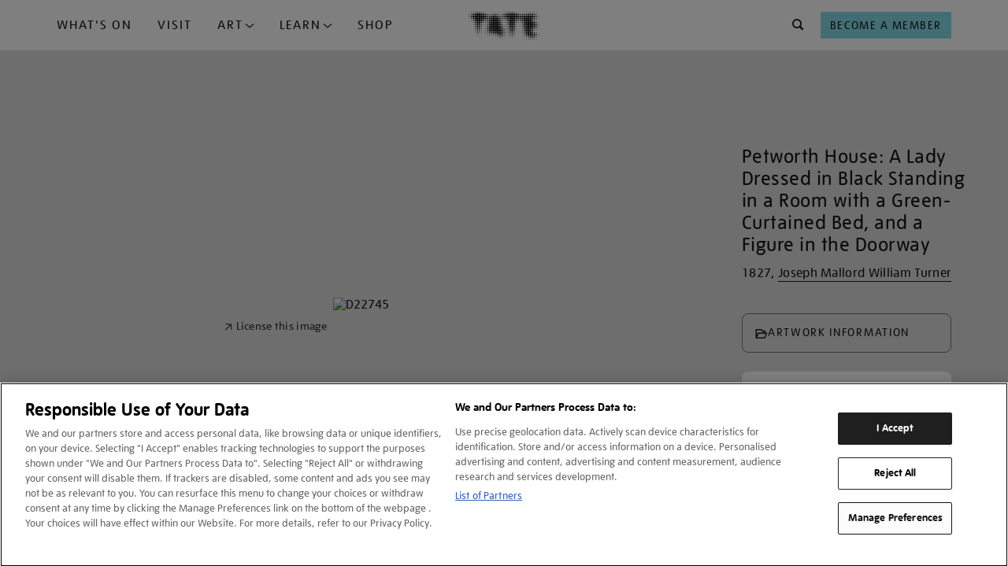

--- FILE ---
content_type: text/html; charset=utf-8
request_url: https://www.tate.org.uk/art/artworks/turner-petworth-house-a-lady-dressed-in-black-standing-in-a-room-with-a-green-curtained-d22745
body_size: 10810
content:









<!DOCTYPE html>
<html lang="en-GB" dir="ltr"  >
<head>
    <meta charset="UTF-8" />

    
    

    
    
    

    

        <script type="text/javascript" src="https://try.abtasty.com/03d869a33f572dd77e62594449ebd8cb.js"></script>

        <!-- OneTrust Cookies Consent Notice start for tate.org.uk -->
        <script src="https://cdn-ukwest.onetrust.com/scripttemplates/otSDKStub.js"  type="text/javascript" charset="UTF-8" data-domain-script="0195f600-ac66-7b59-b68d-e450bed14b23" ></script>
        <script type="text/javascript">
        function OptanonWrapper() { }
        </script>
        <!-- OneTrust Cookies Consent Notice end for tate.org.uk -->
    

    
    

    <script>
        var dataLayer = [];
    </script>

    

    
        <!-- Google Tag Manager -->
        <script>(function(w,d,s,l,i){w[l]=w[l]||[];w[l].push({'gtm.start':
        new Date().getTime(),event:'gtm.js'});var f=d.getElementsByTagName(s)[0],
        j=d.createElement(s),dl=l!='dataLayer'?'&l='+l:'';j.async=true;j.src=
        'https://www.googletagmanager.com/gtm.js?id='+i+dl;f.parentNode.insertBefore(j,f);
        })(window,document,'script','dataLayer','GTM-WQPJ9H');</script>
        <!-- End Google Tag Manager -->
    

    
    <meta name="google-site-verification" content="V_Uq73Vz3MKOTkE_pQlYIw_J8WEe0cppBgFWepKV55Y" />
    

    
    
    <meta name="viewport" content="width=device-width, initial-scale=1" />
    
    
    <meta property="og:url" content="https://www.tate.org.uk/art/artworks/turner-petworth-house-a-lady-dressed-in-black-standing-in-a-room-with-a-green-curtained-d22745" />
    
    <meta property="og:site_name" content="Tate" />
    <meta property="fb:app_id" content="402260676558591" />
    <meta property="fb:admins" content="100003842463048" />
    <meta name="twitter:card" content="summary" />
    <meta name="twitter:site" content="@tate" />
    <meta name="twitter:creator" content="@tate" />
    
    <meta property="og:title" content="‘Petworth House: A Lady Dressed in Black Standing in a Room with a Green-Curtained Bed, and a Figure in the Doorway‘, Joseph Mallord William Turner, 1827 | Tate" />
    <meta name="twitter:title" content="‘Petworth House: A Lady Dressed in Black Standing in a Room with a Green-Curtained Bed, and a Figure in the Doorway‘, Joseph Mallord William Turner, 1827 | Tate" />
    
    
    <meta property="og:image" content="https://media.tate.org.uk/aztate-prd-ew-dg-wgtail-st1-ctr-data/images/.width-600_ylC1B9t.jpg" />
    <meta name="twitter:image" content="https://media.tate.org.uk/aztate-prd-ew-dg-wgtail-st1-ctr-data/images/.width-600_ylC1B9t.jpg" />
    <meta property="og:image:width" content="600" />
    <meta property="og:image:height" content="442" />
    
    
    
        <meta name="author" content="Tate" />
    
    <meta property="og:type" content="article" />
    
    
    <meta name="keywords" content="art, artwork, Tate collection, Joseph Mallord William Turner, Gouache and watercolour on paper, ‘Petworth House: A Lady Dressed in Black Standing in a Room with a Green-Curtained Bed, and a Figure in the Doorway’, Tate" />
    
    
    

    <title>‘Petworth House: A Lady Dressed in Black Standing in a Room with a Green-Curtained Bed, and a Figure in the Doorway‘, Joseph Mallord William Turner, 1827 | Tate</title>

    <link rel="shortcut icon" type="image/vnd.microsoft.icon" href="/favicon.ico"/>
    
    <link rel="canonical" href="https://www.tate.org.uk/art/artworks/turner-petworth-house-a-lady-dressed-in-black-standing-in-a-room-with-a-green-curtained-d22745" />

    
    <link type="text/css" rel="stylesheet" href="/static/css/styles.a834c7c4f09b.css" media="all" />
    
    




<script>
    var TateUrls = {
        
        'root': 'https://www.tate.org.uk',
        'shop': 'https://shop.tate.org.uk',
        'tickets': 'https://shop.tate.org.uk'
    };
    var pageProperties = {
        'theme': 'default',
        'apiType': 'artwork',
        'pageType': 'page--artwork page--no-padding',
        'lang': 'en'
    };
    var objectData = {
        'pageType': 'artwork',
        'lang': 'en',
        'section': 'art'
        ,
        'content_pageview': {
            'content_title': 'Petworth House: A Lady Dressed in Black Standing in a Room with a Green-Curtained Bed, and a Figure in the Doorway',
            'content_url': 'https://www.tate.org.uk/art/artworks/turner-petworth-house-a-lady-dressed-in-black-standing-in-a-room-with-a-green-curtained-d22745'
        },
        'title': 'Petworth House: A Lady Dressed in Black Standing in a Room with a Green-Curtained Bed, and a Figure in the Doorway'
        
        
        
        
        
        
        
        
        ,
        'datePublished': '2022-01-11T10:12:20.946187+00:00'
        
        ,
        'dateUpdated': '2025-04-23T21:13:00.866756+01:00'
        
    };
    
    
    
    
    dataLayer.push(objectData);
    
</script>



<script>
    var objectData = {
        'relatedCollectionObjects': ''
    };
    
    
    objectData['artworkMedium'] = 'Gouache and watercolour on paper';
    
    var giftGroups = [];
    
    giftGroups.push('Turner Bequest');
    
    objectData['giftGroups'] = giftGroups.join(' | ');
    
    objectData['pageCategory'] = 'on paper, unique';
    dataLayer.push(objectData);
</script>



</head>
<body class=" no-js page--artwork page--no-padding  type--artwork theme--default" >

    <!-- Google Tag Manager -->
    <script>
        dataLayer.push({
            'fireGtm': true
        });
    </script>
    <noscript><iframe src="//www.googletagmanager.com/ns.html?id=GTM-WQPJ9H" height="0" width="0" style="display:none;visibility:hidden"></iframe></noscript>
    <!-- End Google Tag Manager -->



<script>
(function(){
    var cookies;

    function tateReadCookie(name,c,C,i){
        if(cookies){ return cookies[name]; }

        c = document.cookie.split('; ');
        cookies = {};

        for(i=c.length-1; i>=0; i--){
           C = c[i].split('=');
           cookies[C[0]] = C[1];
        }

        return cookies[name];
    }

    function tatePopulateBasket() {
        var basketItems = parseInt(tateReadCookie('sccBasket'));
        var nav = document.querySelectorAll("div.header-nav")[0];
        if(!isNaN(basketItems) && basketItems > 0 && typeof(nav) !== 'undefined') {
            nav.classList.add('header-nav--has-basket');
            var basket = document.createElement("div");
            basket.classList.add('header-nav__item');
            basket.classList.add('header-nav__basket');
            basket.id = 'tate-basket';
            basket.innerHTML = '<a href="https://shop.tate.org.uk/s/tate/basket" title="View Basket" class="btn  btn--type__no-bg btn--size__small btn--style__icon" data-gtm-name="Navigation-basket"><i class="btn__icon icon--shop"></i><span class="btn__badge">' + basketItems  + '</span></a>';
            nav.insertBefore(basket, nav.firstChild);
        }
    }
    window.tatePopulateBasket = tatePopulateBasket;
})();

</script>






<script type="text/javascript">
    window._monsido = window._monsido || {
        token: "Du9eLioJFuQME3zmNHg_Rg",
    };
</script>
<script type="text/javascript" async src="https://app-script.monsido.com/v2/monsido-script.js"></script>



<div id="page">

    
    
    

    
    <header id="header" >
        <a href="#content" class="skip-to-content__link" title="Skip to main content">Skip navigation</a>
        <div class="container">
            <div class="container__inner container__inner--header">
                
                    <span id="nav--handle" class="nav--handle nav--handle__hidden" data-gtm-name="Navigation-burger" tabindex="-1">
                        <i class="btn__icon icon--menu"></i>
                    </span>                    
                    
                    <nav id="nav">
                        <span id="nav--handle_close" class="nav--handle nav--handle__close" tabindex="-1">
                            <i class="btn__icon icon--close"></i>
                        </span>
                        <button class="btn btn--style__icon-left level-back-trigger">
                            <i class="btn__icon icon--arrow-left"></i>
                            <span class="btn__text">Back to menu</span>
                        </button>

                        <div class="block site-menu-block">
                            <div class="site-menu--level-1-wrapper">
                                <h2 class="block__title h-e">Main menu</h2>

                                
                                
                                    <ul class="site-menu site-menu--level-1">
                                        
                                            <li class="site-menu__item " id="site-menu-item-1">
                                                <a href="https://www.tate.org.uk/whats-on"
                                                    
                                                    data-gtm-name="Navigation-primary"
                                                    data-gtm-nav="What&#x27;s On">
                                                    What&#x27;s On
                                                </a>
                                                
                                            </li>
                                        
                                            <li class="site-menu__item " id="site-menu-item-2">
                                                <a href="https://www.tate.org.uk/visit"
                                                    class="mobile-level-2-trigger" aria-haspopup="true" aria-expanded="false"
                                                    data-gtm-name="Navigation-primary"
                                                    data-gtm-nav="Plan Your Visit">
                                                    Visit
                                                </a>
                                                
                                            </li>
                                        
                                            <li class="site-menu__item dropdown-trigger" id="site-menu-item-3">
                                                <a href="#"
                                                    class="mobile-level-2-trigger" aria-haspopup="true" aria-expanded="false"
                                                    data-gtm-name="Navigation-primary"
                                                    data-gtm-nav="">
                                                    Art
                                                </a>
                                                
                                                    <div class="site-menu__container--level-2" id="site-menu__dropdown-nav--3" role="menu" aria-label="Art submenu">
                                                        <div class="container__inner">
                                                            <div class="grid-container">
                                                                <div class="grid-item sm-12 md-8 lg-8 xl-8">
                                                                    <ul>
                                                                        
                                                                            <li>
                                                                                <a
                                                                                    href="https://www.tate.org.uk/art"
                                                                                    data-gtm-name="ddn"
                                                                                    data-gtm-nav="Discover Art"
                                                                                    role="menuitem"
                                                                                    tabindex="0"
                                                                                >
                                                                                    Discover Art
                                                                                </a>
                                                                            </li>
                                                                        
                                                                            <li>
                                                                                <a
                                                                                    href="https://www.tate.org.uk/art/artists"
                                                                                    data-gtm-name="ddn"
                                                                                    data-gtm-nav="Artists"
                                                                                    role="menuitem"
                                                                                    tabindex="0"
                                                                                >
                                                                                    Artists
                                                                                </a>
                                                                            </li>
                                                                        
                                                                            <li>
                                                                                <a
                                                                                    href="https://www.tate.org.uk/collection?attributes=img"
                                                                                    data-gtm-name="ddn"
                                                                                    data-gtm-nav="external link"
                                                                                    role="menuitem"
                                                                                    tabindex="0"
                                                                                >
                                                                                    Artworks
                                                                                </a>
                                                                            </li>
                                                                        
                                                                            <li>
                                                                                <a
                                                                                    href="https://www.tate.org.uk/art/stories"
                                                                                    data-gtm-name="ddn"
                                                                                    data-gtm-nav="Stories"
                                                                                    role="menuitem"
                                                                                    tabindex="0"
                                                                                >
                                                                                    Stories
                                                                                </a>
                                                                            </li>
                                                                        
                                                                    </ul>
                                                                </div>
                                                                
                                                                    <div class="grid-item sm-12 md-4 lg-4 xl-4">
                                                                        
                                                                            
                                                                                <a href="https://www.tate.org.uk/art/stories" class="menu-item-card">
                                                                            
                                                                                
                                                                                    <img src="https://media.tate.org.uk/aztate-prd-ew-dg-wgtail-st1-ctr-data/original_images/Lead_image_-_Le_Rodeur_Lubaina_Himid_.original_1.jpg" alt="Stories">
                                                                                
                                                                                <div class="menu-item-card-content">
                                                                                    
                                                                                        <h5 class="TateUI-typography TateUI-typography__variant--h5 TateUI-typography__color--white noGutter">
                                                                                            Stories
                                                                                        </h5>
                                                                                    
                                                                                    
                                                                                        <p class="TateUI-typography TateUI-typography__variant--p1 TateUI-typography__color--white">
                                                                                            Watch, listen and read
                                                                                        </p>
                                                                                    
                                                                                </div>
                                                                            
                                                                                </a>
                                                                            
                                                                        
                                                                    </div>
                                                                
                                                            </div>
                                                        </div>
                                                    </div>
                                                
                                            </li>
                                        
                                            <li class="site-menu__item dropdown-trigger" id="site-menu-item-4">
                                                <a href="#"
                                                    class="mobile-level-2-trigger" aria-haspopup="true" aria-expanded="false"
                                                    data-gtm-name="Navigation-primary"
                                                    data-gtm-nav="">
                                                    Learn
                                                </a>
                                                
                                                    <div class="site-menu__container--level-2" id="site-menu__dropdown-nav--4" role="menu" aria-label="Learn submenu">
                                                        <div class="container__inner">
                                                            <div class="grid-container">
                                                                <div class="grid-item sm-12 md-8 lg-8 xl-8">
                                                                    <ul>
                                                                        
                                                                            <li>
                                                                                <a
                                                                                    href="https://www.tate.org.uk/schools"
                                                                                    data-gtm-name="ddn"
                                                                                    data-gtm-nav="Schools"
                                                                                    role="menuitem"
                                                                                    tabindex="0"
                                                                                >
                                                                                    Schools
                                                                                </a>
                                                                            </li>
                                                                        
                                                                            <li>
                                                                                <a
                                                                                    href="https://www.tate.org.uk/kids"
                                                                                    data-gtm-name="ddn"
                                                                                    data-gtm-nav="Tate Kids"
                                                                                    role="menuitem"
                                                                                    tabindex="0"
                                                                                >
                                                                                    Tate Kids
                                                                                </a>
                                                                            </li>
                                                                        
                                                                            <li>
                                                                                <a
                                                                                    href="https://www.tate.org.uk/research"
                                                                                    data-gtm-name="ddn"
                                                                                    data-gtm-nav="Research"
                                                                                    role="menuitem"
                                                                                    tabindex="0"
                                                                                >
                                                                                    Research
                                                                                </a>
                                                                            </li>
                                                                        
                                                                            <li>
                                                                                <a
                                                                                    href="https://www.tate.org.uk/whats-on?date_range=from_now&amp;event_type=course&amp;event_type=workshops"
                                                                                    data-gtm-name="ddn"
                                                                                    data-gtm-nav="external link"
                                                                                    role="menuitem"
                                                                                    tabindex="0"
                                                                                >
                                                                                    Activities and workshops
                                                                                </a>
                                                                            </li>
                                                                        
                                                                    </ul>
                                                                </div>
                                                                
                                                                    <div class="grid-item sm-12 md-4 lg-4 xl-4">
                                                                        
                                                                            
                                                                                <a href="https://www.tate.org.uk/kids" class="menu-item-card">
                                                                            
                                                                                
                                                                                    <img src="https://media.tate.org.uk/aztate-prd-ew-dg-wgtail-st1-ctr-data/original_images/TateDraw-20230127-4864-WEB.original_1.jpg" alt="Tate Kids">
                                                                                
                                                                                <div class="menu-item-card-content">
                                                                                    
                                                                                        <h5 class="TateUI-typography TateUI-typography__variant--h5 TateUI-typography__color--white noGutter">
                                                                                            Tate Kids
                                                                                        </h5>
                                                                                    
                                                                                    
                                                                                        <p class="TateUI-typography TateUI-typography__variant--p1 TateUI-typography__color--white">
                                                                                            Games, quizzes and films for kids
                                                                                        </p>
                                                                                    
                                                                                </div>
                                                                            
                                                                                </a>
                                                                            
                                                                        
                                                                    </div>
                                                                
                                                            </div>
                                                        </div>
                                                    </div>
                                                
                                            </li>
                                        
                                            <li class="site-menu__item " id="site-menu-item-5">
                                                <a href="https://shop.tate.org.uk/"
                                                    
                                                    data-gtm-name="Navigation-primary"
                                                    data-gtm-nav="Tate Shop">
                                                    Shop
                                                </a>
                                                
                                            </li>
                                        
                                    </ul>
                                
                                <div class="site-menu site-menu--btns">  
                                    <a href="https://shop.tate.org.uk/membership" class="btn btn--type__members btn--type__full-width btn--size__small btn--style__text" aria-label="Become a Member" data-gtm-name="Navigation-primary">
                                        <span class="btn__text">Become a Member</span>
                                    </a>
                                </div>
                            </div>

                            
                            
                                
                            
                                
                                    <div class="site-menu--level-2-wrapper nav__show-mobile" data-mobile-sub-level="2">
                                        <ul class="site-menu site-menu--level-2">
                                            
                                                
                                                    <li class="site-menu__item site-menu__item--card">
                                                        <a href="/visit/tate-britain" tabindex="0">
                                                            <img src="https://media.tate.org.uk/aztate-prd-ew-dg-wgtail-st1-ctr-data/images/tate_britain_exterior_1_nuJ6H7o.max-500x500.jpg" alt="Tate Britain">
                                                            <div class="site-menu__item--card-content">
                                                                <span class="card__title">Tate Britain</span>
                                                                <span class="card__hours current-open-times" data-open-times="mon/10:00/18:00,tue/10:00/18:00,wed/10:00/18:00,thu/10:00/18:00,fri/10:00/18:00,sat/10:00/18:00,sun/10:00/18:00"></span>
                                                                <span class="card__description">Free admission</span>
                                                            </div>
                                                        </a>
                                                    </li>
                                                
                                                    <li class="site-menu__item site-menu__item--card">
                                                        <a href="/visit/tate-modern" tabindex="0">
                                                            <img src="https://media.tate.org.uk/aztate-prd-ew-dg-wgtail-st1-ctr-data/images/tate_modern_1jpg.max-500x500.jpg" alt="Tate Modern">
                                                            <div class="site-menu__item--card-content">
                                                                <span class="card__title">Tate Modern</span>
                                                                <span class="card__hours current-open-times" data-open-times="mon/10:00/18:00,tue/10:00/18:00,wed/10:00/18:00,thu/10:00/18:00,fri/10:00/21:00,sat/10:00/21:00,sun/10:00/18:00"></span>
                                                                <span class="card__description">Free admission</span>
                                                            </div>
                                                        </a>
                                                    </li>
                                                
                                                    <li class="site-menu__item site-menu__item--card">
                                                        <a href="/visit/tate-liverpool" tabindex="0">
                                                            <img src="https://media.tate.org.uk/aztate-prd-ew-dg-wgtail-st1-ctr-data/images/Tate_Liverpool__RIBA_North_banner__Tate_Bria.max-500x500.jpg" alt="Tate Liverpool + RIBA North">
                                                            <div class="site-menu__item--card-content">
                                                                <span class="card__title">Tate Liverpool + RIBA North</span>
                                                                <span class="card__hours current-open-times" data-open-times="mon/10:00/17:50,tue/10:00/17:50,wed/10:00/17:50,thu/10:00/17:50,fri/10:00/17:50,sat/10:00/17:50,sun/10:00/17:50"></span>
                                                                <span class="card__description">Free admission</span>
                                                            </div>
                                                        </a>
                                                    </li>
                                                
                                                    <li class="site-menu__item site-menu__item--card">
                                                        <a href="/visit/tate-st-ives" tabindex="0">
                                                            <img src="https://media.tate.org.uk/aztate-prd-ew-dg-wgtail-st1-ctr-data/images/tate_st_ives_building_766TEk1.max-500x500.jpg" alt="Tate St Ives">
                                                            <div class="site-menu__item--card-content">
                                                                <span class="card__title">Tate St Ives</span>
                                                                <span class="card__hours current-open-times" data-open-times="tue/10:00/16:20,wed/10:00/16:20,thu/10:00/16:20,fri/10:00/16:20,sat/10:00/16:20,sun/10:00/16:20"></span>
                                                                <span class="card__description">Ticket or membership card required</span>
                                                            </div>
                                                        </a>
                                                    </li>
                                                
                                            
                                            
                                                <li class="site-menu__item">
                                                    
                                                        <a href="https://www.tate.org.uk/visit/families-at-tate" tabindex="0" data-gtm-name="ddn" data-gtm-nav="Families">
                                                            Families
                                                        </a>
                                                    
                                                </li>
                                            
                                                <li class="site-menu__item">
                                                    
                                                        <a href="https://www.tate.org.uk/visit/accessibility" tabindex="0" data-gtm-name="ddn" data-gtm-nav="Accessibility">
                                                            Accessibility
                                                        </a>
                                                    
                                                </li>
                                            
                                                <li class="site-menu__item">
                                                    
                                                        <a href="https://www.tate.org.uk/schools/visit" tabindex="0" data-gtm-name="ddn" data-gtm-nav="Schools">
                                                            Schools
                                                        </a>
                                                    
                                                </li>
                                            
                                                <li class="site-menu__item">
                                                    
                                                        <a href="https://www.tate.org.uk/visit/private-tours-at-tate" tabindex="0" data-gtm-name="ddn" data-gtm-nav="Private tours">
                                                            Private tours
                                                        </a>
                                                    
                                                </li>
                                            
                                        </ul>
                                    </div>
                                
                            
                                
                                    <div class="site-menu--level-2-wrapper nav__show-mobile" data-mobile-sub-level="3">
                                        <ul class="site-menu site-menu--level-2">
                                            
                                            
                                                <li class="site-menu__item">
                                                    
                                                        <a href="https://www.tate.org.uk/art" tabindex="0" data-gtm-name="ddn" data-gtm-nav="Discover Art">
                                                            Discover Art
                                                        </a>
                                                    
                                                </li>
                                            
                                                <li class="site-menu__item">
                                                    
                                                        <a href="https://www.tate.org.uk/art/artists" tabindex="0" data-gtm-name="ddn" data-gtm-nav="Artists">
                                                            Artists
                                                        </a>
                                                    
                                                </li>
                                            
                                                <li class="site-menu__item">
                                                    
                                                        <a href="https://www.tate.org.uk/collection?attributes=img" tabindex="0" data-gtm-name="ddn" data-gtm-nav="external link">
                                                            Artworks
                                                        </a>
                                                    
                                                </li>
                                            
                                                <li class="site-menu__item">
                                                    
                                                        <a href="https://www.tate.org.uk/art/stories" tabindex="0" data-gtm-name="ddn" data-gtm-nav="Stories">
                                                            Stories
                                                        </a>
                                                    
                                                </li>
                                            
                                        </ul>
                                    </div>
                                
                            
                                
                                    <div class="site-menu--level-2-wrapper nav__show-mobile" data-mobile-sub-level="4">
                                        <ul class="site-menu site-menu--level-2">
                                            
                                            
                                                <li class="site-menu__item">
                                                    
                                                        <a href="https://www.tate.org.uk/schools" tabindex="0" data-gtm-name="ddn" data-gtm-nav="Schools">
                                                            Schools
                                                        </a>
                                                    
                                                </li>
                                            
                                                <li class="site-menu__item">
                                                    
                                                        <a href="https://www.tate.org.uk/kids" tabindex="0" data-gtm-name="ddn" data-gtm-nav="Tate Kids">
                                                            Tate Kids
                                                        </a>
                                                    
                                                </li>
                                            
                                                <li class="site-menu__item">
                                                    
                                                        <a href="https://www.tate.org.uk/research" tabindex="0" data-gtm-name="ddn" data-gtm-nav="Research">
                                                            Research
                                                        </a>
                                                    
                                                </li>
                                            
                                                <li class="site-menu__item">
                                                    
                                                        <a href="https://www.tate.org.uk/whats-on?date_range=from_now&amp;event_type=course&amp;event_type=workshops" tabindex="0" data-gtm-name="ddn" data-gtm-nav="external link">
                                                            Activities and workshops
                                                        </a>
                                                    
                                                </li>
                                            
                                        </ul>
                                    </div>
                                
                            
                                
                            
                        </div>
                        
                    </nav>

                
                <div class="header-branding">
                    <div class="site-logo" itemscope="" itemtype="https://schema.org/Organization">
                        <a href="/" id="tate-logo" itemprop="url" title="Return to the Tate home page">
                            <img src="/static/images/tate-logo.21bf83bab79c.svg" alt="Tate Logo">
                        </a>
                    </div>
                    
                    
                </div>
                
                <div class="header-nav">

                    <div class="header-nav__item header-nav__search">
                        <form action="/search" method="GET" id="search-block-form" role="search" aria-label="What are you looking for?" accept-charset="UTF-8" class="site-search" autocomplete="off" tabindex="-1">
                            <div class="site-search__inner">
                                <noscript>
                                    <div class="input-wrapper">
                                        <label for="search">What are you looking for?</label>
                                        <input type="text" id="search" name="q">
                                        <button type="submit" class="btn btn--style__icon" name="Search" data-gtm-name="Navigation-search-search">
                                            <i class="btn__icon icon--search"></i>
                                        </button>
                                    </div>
                                </noscript>
                                <div class="site-search__content">
                                    
                                        <div class="site-search__popular-content">
                                            

<div class="popular-searches">
    <h3 class="popular-searches__title">Try searching for...</h3>
    <ul class="popular-searches__list">
        
            <li class="popular-searches__item">
                <a class="popular-searches__btn btn__rounded btn__rounded--default" href="/search?q=J.M.W. Turner">J.M.W. Turner</a>
            </li>
        
            <li class="popular-searches__item">
                <a class="popular-searches__btn btn__rounded btn__rounded--default" href="/search?q=Ophelia">Ophelia</a>
            </li>
        
            <li class="popular-searches__item">
                <a class="popular-searches__btn btn__rounded btn__rounded--default" href="/search?q=Tracey Emin">Tracey Emin</a>
            </li>
        
    </ul>
</div>

                                        </div>
                                    
                                    
                                    
                                        <div class="site-search__promo-content">
                                            


<div class="search-bar-promo">
    <h3 class="search-bar-promo__title">DON'T MISS</h3>
    <div class="search-bar-promo__cards">
        
            
    <div class="card card--search-promo">
        









<div class="card__inner">
  
  <a href="/whats-on/tate-britain/lee-miller" aria-label="Lee Miller" data-gtm-name="card_link_title" data-gtm-destination="">
    

    <div class="card-media card-media--image">
        <div class="card-media__inner responsive-container">
            
                

	<div class="">
		<picture>
			<source srcset="
				
					https://media.tate.org.uk/aztate-prd-ew-dg-wgtail-st1-ctr-data/images/Lee_Miller.max-500x500.jpg    367w,
					
				
			"
			sizes="
				
					367px 
					
				
			"
			type="image/jpeg"
			>
			
			<img alt=""
				src="/static/images/placeholder/placeholder-4x3.b312143b17e7.gif"
				loading="lazy">
		</picture>
	</div>

	<noscript><img src="https://media.tate.org.uk/aztate-prd-ew-dg-wgtail-st1-ctr-data/images/Lee_Miller.max-500x500.jpg" alt="" /></noscript>


            
        </div>
    </div>
    
    

    <div class="card-content">
        
        
                <div class="card-content__inner">

                    
                        <div class="card-tags">
                            
                                <span>Exhibition</span>
                            
                            
                            
                        </div>
                    

                    <h2 class="card__title">
                        <span class="card__title--maintitle">Lee Miller</span>
                    </h2>

                    
                    
                </div>
        
    
    
        <div class="card-icons">
            <div class="event-info event-info__venue">
                <div class="event-icon">
                    <i class="icon--location"></i>
                </div>
                <span>Tate Britain</span>
            </div>

            <div class="event-info event-info__date">
                <div class="event-icon">
                    <i class="icon--calendar"></i>
                </div>
                <span>Until 15 Feb 2026</span>
            </div>
            
                <div class="event-info event-info__price">
                    <!--
                    <div class="event-icon">    
                        <i class="icon--ticket"></i>
                    </div>
                    
                    <span> 
                            £20 / Free for Members 
                        </span>-->
                </div> 
                               
        </div>
    
    </div>
    

    
    
    </a>
</div>

    </div>


        
            
    <div class="card card--search-promo">
        









<div class="card__inner">
  
  <a href="/whats-on/tate-modern/theatre-picasso" aria-label="Theatre Picasso" data-gtm-name="card_link_title" data-gtm-destination="">
    

    <div class="card-media card-media--image">
        <div class="card-media__inner responsive-container">
            
                

	<div class="">
		<picture>
			<source srcset="
				
					https://media.tate.org.uk/aztate-prd-ew-dg-wgtail-st1-ctr-data/images/Picasso_The_Three_Dancers.max-500x500.jpg    330w,
					
				
			"
			sizes="
				
					330px 
					
				
			"
			type="image/jpeg"
			>
			
			<img alt=""
				src="/static/images/placeholder/placeholder-4x3.b312143b17e7.gif"
				loading="lazy">
		</picture>
	</div>

	<noscript><img src="https://media.tate.org.uk/aztate-prd-ew-dg-wgtail-st1-ctr-data/images/Picasso_The_Three_Dancers.max-500x500.jpg" alt="" /></noscript>


            
        </div>
    </div>
    
    

    <div class="card-content">
        
        
                <div class="card-content__inner">

                    
                        <div class="card-tags">
                            
                                <span>Exhibition</span>
                            
                            
                            
                        </div>
                    

                    <h2 class="card__title">
                        <span class="card__title--maintitle">Theatre Picasso</span>
                    </h2>

                    
                    
                </div>
        
    
    
        <div class="card-icons">
            <div class="event-info event-info__venue">
                <div class="event-icon">
                    <i class="icon--location"></i>
                </div>
                <span>Tate Modern</span>
            </div>

            <div class="event-info event-info__date">
                <div class="event-icon">
                    <i class="icon--calendar"></i>
                </div>
                <span>Until 12 Apr 2026</span>
            </div>
            
                <div class="event-info event-info__price">
                    <!--
                    <div class="event-icon">    
                        <i class="icon--ticket"></i>
                    </div>
                    
                    <span> 
                            £15 / Free for Members 
                        </span>-->
                </div> 
                               
        </div>
    
    </div>
    

    
    
    </a>
</div>

    </div>


        
    </div>
</div>

                                        </div>
                                    
                                </div>
                            </div>
                        </form>
                    </div>

                    <div class="header-nav__item header-nav__join">
                        <a href="https://shop.tate.org.uk/membership" class="btn btn--type__no-bg btn--size__small btn--style__text" data-gtm-name="Navigation-header" aria-label="Tate Join">
                            <span class="btn__text">Become a Member</span>
                        </a>
                    </div>


                </div>
                
                

                
            </div>

        </div>
    </header>
    

    <script>if(typeof(window.tatePopulateBasket)!=='undefined')window.tatePopulateBasket();</script>
    

    

    
    

    <main id="content" itemscope="" itemtype="https://schema.org/WebPage" class="container-16 ">
        

    <article class="artwork">
        <!-- react app -->
        <div class="container__fullvh">
            
                <img class="bg-blur" src=https://media.tate.org.uk/art/images/work/D/D22/D22745_7.jpg alt="" />
            
            <div id="artwork-app" data-acno=D22745></div>
        </div>

        
            







    
    <div class="article-strip container" id="you-might-like">
        <div class="article-strip__content container__inner">
        
            
            

    <h2  class="section__title">You might like</h2>
    <div class="card-group  card--carousel" data-strip-label="you-might-like" >
        
            <div class="carousel__button-group">
                <a href="#" class="carousel--left btn btn--style__icon" data-gtm-name="Carousel-left">
                    <i class="btn__icon icon--arrow-left"></i>
                    <span class="btn__text">Left</span>
                </a>
                <a href="#" class="carousel--right btn btn--style__icon" data-gtm-name="Carousel-right">
                    <i class="btn__icon icon--arrow-right"></i>
                    <span class="btn__text">Right</span>
                </a>
            </div>
        
        <ul class="card-list card-list--type__portrait card-list--4col card-list--100">
        
            
            
            
            <li class="card card--artwork" >
            



<div class="card__inner ">
    <a href="/art/artworks/turner-petworth-house-study-of-pink-bed-curtains-d22677">
        <div class="card-media card-media--image">

            <div class="card-media__inner responsive-container">
                
                    
                        
                        
                            


    
    <picture
        >
        <source srcset="
            https://media.tate.org.uk/aztate-prd-ew-dg-wgtail-st1-ctr-data/images/.width-420_nObQY4k.jpg 420w,
            "
        sizes="
            420px,
            "
        >
        <img
            alt=""
            src="https://media.tate.org.uk/aztate-prd-ew-dg-wgtail-st1-ctr-data/images/.width-420_nObQY4k.jpg"
            loading="lazy"
            width="420"
            height="572"
            
            
        >
    </picture>

    

    



                        
                    
                
            </div>

            

        </div>
        
        <div class="card-content">
            <div class="card-content__inner">

                
                
                <!-- artwork or archive title starts here -->
                                
                    <h2 class="card__title">
                        <span class="">Petworth House: Study of Pink Bed Curtains</span>
                    </h2>
                    
                    <span class="card__title--artwork-artist">Joseph Mallord William Turner</span>
                    
                

                
                <!-- artist title starts here -->
                
                
                
                    
                    
                        <div class="card__when">
                            <span class="card__when--artwork-date">1827</span>
                        </div>
                    

                
                
            </div>
        </div>
    </a>
</div>


    <div class="card-footer">
        
            <a href="/visit/tate-britain/prints-and-drawings-room" data-gtm-name="card_link_appointment" data-gtm-destination="page--venue" class="btn link-appointment">
                <i class="btn__icon icon--arrow-right"></i>
                <span class="btn__text">View by appointment</span>
            </a>
        
    </div>


            </li>
            
            
            
        
            
            
            
            <li class="card card--artwork" >
            



<div class="card__inner ">
    <a href="/art/artworks/turner-petworth-house-a-bedroom-with-a-large-four-poster-bed-with-dark-green-curtains-d22679">
        <div class="card-media card-media--image">

            <div class="card-media__inner responsive-container">
                
                    
                        
                        
                            


    
    <picture
        >
        <source srcset="
            https://media.tate.org.uk/aztate-prd-ew-dg-wgtail-st1-ctr-data/images/.width-420_ncB2HPM.jpg 420w,
            "
        sizes="
            420px,
            "
        >
        <img
            alt=""
            src="https://media.tate.org.uk/aztate-prd-ew-dg-wgtail-st1-ctr-data/images/.width-420_ncB2HPM.jpg"
            loading="lazy"
            width="420"
            height="310"
            
            
        >
    </picture>

    

    



                        
                    
                
            </div>

            

        </div>
        
        <div class="card-content">
            <div class="card-content__inner">

                
                
                <!-- artwork or archive title starts here -->
                                
                    <h2 class="card__title">
                        <span class="">Petworth House: A Bedroom with a Large Four-Poster Bed with Dark Green Curtains</span>
                    </h2>
                    
                    <span class="card__title--artwork-artist">Joseph Mallord William Turner</span>
                    
                

                
                <!-- artist title starts here -->
                
                
                
                    
                    
                        <div class="card__when">
                            <span class="card__when--artwork-date">1827</span>
                        </div>
                    

                
                
            </div>
        </div>
    </a>
</div>


    <div class="card-footer">
        
            <a href="/visit/tate-britain/prints-and-drawings-room" data-gtm-name="card_link_appointment" data-gtm-destination="page--venue" class="btn link-appointment">
                <i class="btn__icon icon--arrow-right"></i>
                <span class="btn__text">View by appointment</span>
            </a>
        
    </div>


            </li>
            
            
            
        
            
            
            
            <li class="card card--artwork" >
            



<div class="card__inner ">
    <a href="/art/artworks/turner-petworth-house-seated-and-standing-figures-possibly-in-the-white-library-d22700">
        <div class="card-media card-media--image">

            <div class="card-media__inner responsive-container">
                
                    
                        
                        
                            


    
    <picture
        >
        <source srcset="
            https://media.tate.org.uk/aztate-prd-ew-dg-wgtail-st1-ctr-data/images/.width-420_otJTrZa.jpg 420w,
            "
        sizes="
            420px,
            "
        >
        <img
            alt=""
            src="https://media.tate.org.uk/aztate-prd-ew-dg-wgtail-st1-ctr-data/images/.width-420_otJTrZa.jpg"
            loading="lazy"
            width="420"
            height="312"
            
            
        >
    </picture>

    

    



                        
                    
                
            </div>

            

        </div>
        
        <div class="card-content">
            <div class="card-content__inner">

                
                
                <!-- artwork or archive title starts here -->
                                
                    <h2 class="card__title">
                        <span class="">Petworth House: Seated and Standing Figures, Possibly in the White Library</span>
                    </h2>
                    
                    <span class="card__title--artwork-artist">Joseph Mallord William Turner</span>
                    
                

                
                <!-- artist title starts here -->
                
                
                
                    
                    
                        <div class="card__when">
                            <span class="card__when--artwork-date">1827</span>
                        </div>
                    

                
                
            </div>
        </div>
    </a>
</div>


    <div class="card-footer">
        
            <a href="/visit/tate-britain/prints-and-drawings-room" data-gtm-name="card_link_appointment" data-gtm-destination="page--venue" class="btn link-appointment">
                <i class="btn__icon icon--arrow-right"></i>
                <span class="btn__text">View by appointment</span>
            </a>
        
    </div>


            </li>
            
            
            
        
            
            
            
            <li class="card card--artwork" >
            



<div class="card__inner ">
    <a href="/art/artworks/turner-petworth-house-a-bedroom-with-a-lady-in-a-black-silk-dress-seated-on-a-pink-sofa-d22704">
        <div class="card-media card-media--image">

            <div class="card-media__inner responsive-container">
                
                    
                        
                        
                            


    
    <picture
        >
        <source srcset="
            https://media.tate.org.uk/aztate-prd-ew-dg-wgtail-st1-ctr-data/images/.width-420_Tbw6LL1.jpg 420w,
            "
        sizes="
            420px,
            "
        >
        <img
            alt=""
            src="https://media.tate.org.uk/aztate-prd-ew-dg-wgtail-st1-ctr-data/images/.width-420_Tbw6LL1.jpg"
            loading="lazy"
            width="420"
            height="304"
            
            
        >
    </picture>

    

    



                        
                    
                
            </div>

            

        </div>
        
        <div class="card-content">
            <div class="card-content__inner">

                
                
                <!-- artwork or archive title starts here -->
                                
                    <h2 class="card__title">
                        <span class="">Petworth House: A Bedroom, with a Lady in a Black Silk Dress Seated on a Pink Sofa</span>
                    </h2>
                    
                    <span class="card__title--artwork-artist">Joseph Mallord William Turner</span>
                    
                

                
                <!-- artist title starts here -->
                
                
                
                    
                    
                        <div class="card__when">
                            <span class="card__when--artwork-date">1827</span>
                        </div>
                    

                
                
            </div>
        </div>
    </a>
</div>


    <div class="card-footer">
        
            <a href="/visit/tate-britain/prints-and-drawings-room" data-gtm-name="card_link_appointment" data-gtm-destination="page--venue" class="btn link-appointment">
                <i class="btn__icon icon--arrow-right"></i>
                <span class="btn__text">View by appointment</span>
            </a>
        
    </div>


            </li>
            
            
            
        
            
            
            
            <li class="card card--artwork" >
            



<div class="card__inner ">
    <a href="/art/artworks/turner-petworth-house-yellow-curtains-d22710">
        <div class="card-media card-media--image">

            <div class="card-media__inner responsive-container">
                
                    
                        
                        
                            


    
    <picture
        >
        <source srcset="
            https://media.tate.org.uk/aztate-prd-ew-dg-wgtail-st1-ctr-data/images/.width-420_PWaesMn.jpg 420w,
            "
        sizes="
            420px,
            "
        >
        <img
            alt=""
            src="https://media.tate.org.uk/aztate-prd-ew-dg-wgtail-st1-ctr-data/images/.width-420_PWaesMn.jpg"
            loading="lazy"
            width="420"
            height="561"
            
            
        >
    </picture>

    

    



                        
                    
                
            </div>

            

        </div>
        
        <div class="card-content">
            <div class="card-content__inner">

                
                
                <!-- artwork or archive title starts here -->
                                
                    <h2 class="card__title">
                        <span class="">Petworth House: Yellow Curtains</span>
                    </h2>
                    
                    <span class="card__title--artwork-artist">Joseph Mallord William Turner</span>
                    
                

                
                <!-- artist title starts here -->
                
                
                
                    
                    
                        <div class="card__when">
                            <span class="card__when--artwork-date">1827</span>
                        </div>
                    

                
                
            </div>
        </div>
    </a>
</div>


    <div class="card-footer">
        
            <a href="/visit/tate-britain/prints-and-drawings-room" data-gtm-name="card_link_appointment" data-gtm-destination="page--venue" class="btn link-appointment">
                <i class="btn__icon icon--arrow-right"></i>
                <span class="btn__text">View by appointment</span>
            </a>
        
    </div>


            </li>
            
            
            
        
            
            
            
            <li class="card card--artwork" >
            



<div class="card__inner ">
    <a href="/art/artworks/turner-petworth-house-a-figure-in-a-bed-with-blue-curtains-d22731">
        <div class="card-media card-media--image">

            <div class="card-media__inner responsive-container">
                
                    
                        
                        
                            


    
    <picture
        >
        <source srcset="
            https://media.tate.org.uk/aztate-prd-ew-dg-wgtail-st1-ctr-data/images/.width-420_TiTgpyt.jpg 420w,
            "
        sizes="
            420px,
            "
        >
        <img
            alt=""
            src="https://media.tate.org.uk/aztate-prd-ew-dg-wgtail-st1-ctr-data/images/.width-420_TiTgpyt.jpg"
            loading="lazy"
            width="420"
            height="311"
            
            
        >
    </picture>

    

    



                        
                    
                
            </div>

            

        </div>
        
        <div class="card-content">
            <div class="card-content__inner">

                
                
                <!-- artwork or archive title starts here -->
                                
                    <h2 class="card__title">
                        <span class="">Petworth House: A Figure in a Bed with Blue Curtains</span>
                    </h2>
                    
                    <span class="card__title--artwork-artist">Joseph Mallord William Turner</span>
                    
                

                
                <!-- artist title starts here -->
                
                
                
                    
                    
                        <div class="card__when">
                            <span class="card__when--artwork-date">1827</span>
                        </div>
                    

                
                
            </div>
        </div>
    </a>
</div>


    <div class="card-footer">
        
            <a href="/visit/tate-britain/prints-and-drawings-room" data-gtm-name="card_link_appointment" data-gtm-destination="page--venue" class="btn link-appointment">
                <i class="btn__icon icon--arrow-right"></i>
                <span class="btn__text">View by appointment</span>
            </a>
        
    </div>


            </li>
            
            
            
        
            
            
            
            <li class="card card--artwork" >
            



<div class="card__inner ">
    <a href="/art/artworks/turner-petworth-house-a-chinese-lacquer-cabinet-and-a-bed-with-yellow-curtains-d22734">
        <div class="card-media card-media--image">

            <div class="card-media__inner responsive-container">
                
                    
                        
                        
                            


    
    <picture
        >
        <source srcset="
            https://media.tate.org.uk/aztate-prd-ew-dg-wgtail-st1-ctr-data/images/.width-420_hWvmrWM.jpg 420w,
            "
        sizes="
            420px,
            "
        >
        <img
            alt=""
            src="https://media.tate.org.uk/aztate-prd-ew-dg-wgtail-st1-ctr-data/images/.width-420_hWvmrWM.jpg"
            loading="lazy"
            width="420"
            height="308"
            
            
        >
    </picture>

    

    



                        
                    
                
            </div>

            

        </div>
        
        <div class="card-content">
            <div class="card-content__inner">

                
                
                <!-- artwork or archive title starts here -->
                                
                    <h2 class="card__title">
                        <span class="">Petworth House: A Chinese Lacquer Cabinet and a Bed with Yellow Curtains</span>
                    </h2>
                    
                    <span class="card__title--artwork-artist">Joseph Mallord William Turner</span>
                    
                

                
                <!-- artist title starts here -->
                
                
                
                    
                    
                        <div class="card__when">
                            <span class="card__when--artwork-date">1827</span>
                        </div>
                    

                
                
            </div>
        </div>
    </a>
</div>


    <div class="card-footer">
        
            <a href="/visit/tate-britain/prints-and-drawings-room" data-gtm-name="card_link_appointment" data-gtm-destination="page--venue" class="btn link-appointment">
                <i class="btn__icon icon--arrow-right"></i>
                <span class="btn__text">View by appointment</span>
            </a>
        
    </div>


            </li>
            
            
            
        
            
            
            
            <li class="card card--artwork" >
            



<div class="card__inner ">
    <a href="/art/artworks/turner-petworth-house-a-bedroom-with-a-lamp-burning-on-a-table-d22736">
        <div class="card-media card-media--image">

            <div class="card-media__inner responsive-container">
                
                    
                        
                        
                            


    
    <picture
        >
        <source srcset="
            https://media.tate.org.uk/aztate-prd-ew-dg-wgtail-st1-ctr-data/images/.width-420_UzsdEAw.jpg 420w,
            "
        sizes="
            420px,
            "
        >
        <img
            alt=""
            src="https://media.tate.org.uk/aztate-prd-ew-dg-wgtail-st1-ctr-data/images/.width-420_UzsdEAw.jpg"
            loading="lazy"
            width="420"
            height="310"
            
            
        >
    </picture>

    

    



                        
                    
                
            </div>

            

        </div>
        
        <div class="card-content">
            <div class="card-content__inner">

                
                
                <!-- artwork or archive title starts here -->
                                
                    <h2 class="card__title">
                        <span class="">Petworth House: A Bedroom, with a Lamp Burning on a Table</span>
                    </h2>
                    
                    <span class="card__title--artwork-artist">Joseph Mallord William Turner</span>
                    
                

                
                <!-- artist title starts here -->
                
                
                
                    
                    
                        <div class="card__when">
                            <span class="card__when--artwork-date">1827</span>
                        </div>
                    

                
                
            </div>
        </div>
    </a>
</div>


    <div class="card-footer">
        
            <a href="/visit/tate-britain/prints-and-drawings-room" data-gtm-name="card_link_appointment" data-gtm-destination="page--venue" class="btn link-appointment">
                <i class="btn__icon icon--arrow-right"></i>
                <span class="btn__text">View by appointment</span>
            </a>
        
    </div>


            </li>
            
            
            
        
            
            
            
            <li class="card card--artwork" >
            



<div class="card__inner ">
    <a href="/art/artworks/turner-petworth-house-a-bedroom-with-a-fire-burning-and-a-bed-with-yellow-curtains-d22738">
        <div class="card-media card-media--image">

            <div class="card-media__inner responsive-container">
                
                    
                        
                        
                            


    
    <picture
        >
        <source srcset="
            https://media.tate.org.uk/aztate-prd-ew-dg-wgtail-st1-ctr-data/images/.width-420_LP8BtXB.jpg 420w,
            "
        sizes="
            420px,
            "
        >
        <img
            alt=""
            src="https://media.tate.org.uk/aztate-prd-ew-dg-wgtail-st1-ctr-data/images/.width-420_LP8BtXB.jpg"
            loading="lazy"
            width="420"
            height="316"
            
            
        >
    </picture>

    

    



                        
                    
                
            </div>

            

        </div>
        
        <div class="card-content">
            <div class="card-content__inner">

                
                
                <!-- artwork or archive title starts here -->
                                
                    <h2 class="card__title">
                        <span class="">Petworth House: A Bedroom with a Fire Burning, and a Bed with Yellow Curtains</span>
                    </h2>
                    
                    <span class="card__title--artwork-artist">Joseph Mallord William Turner</span>
                    
                

                
                <!-- artist title starts here -->
                
                
                
                    
                    
                        <div class="card__when">
                            <span class="card__when--artwork-date">1827</span>
                        </div>
                    

                
                
            </div>
        </div>
    </a>
</div>


    <div class="card-footer">
        
            <a href="/visit/tate-britain/prints-and-drawings-room" data-gtm-name="card_link_appointment" data-gtm-destination="page--venue" class="btn link-appointment">
                <i class="btn__icon icon--arrow-right"></i>
                <span class="btn__text">View by appointment</span>
            </a>
        
    </div>


            </li>
            
            
            
        
            
            
            
            <li class="card card--artwork" >
            



<div class="card__inner ">
    <a href="/art/artworks/turner-petworth-house-a-lady-in-a-black-dress-at-her-toilet-d22741">
        <div class="card-media card-media--image">

            <div class="card-media__inner responsive-container">
                
                    
                        
                        
                            


    
    <picture
        >
        <source srcset="
            https://media.tate.org.uk/aztate-prd-ew-dg-wgtail-st1-ctr-data/images/.width-420_leg8RE4.jpg 420w,
            "
        sizes="
            420px,
            "
        >
        <img
            alt=""
            src="https://media.tate.org.uk/aztate-prd-ew-dg-wgtail-st1-ctr-data/images/.width-420_leg8RE4.jpg"
            loading="lazy"
            width="420"
            height="577"
            
            
        >
    </picture>

    

    



                        
                    
                
            </div>

            

        </div>
        
        <div class="card-content">
            <div class="card-content__inner">

                
                
                <!-- artwork or archive title starts here -->
                                
                    <h2 class="card__title">
                        <span class="">Petworth House: A Lady in a Black Dress at her Toilet</span>
                    </h2>
                    
                    <span class="card__title--artwork-artist">Joseph Mallord William Turner</span>
                    
                

                
                <!-- artist title starts here -->
                
                
                
                    
                    
                        <div class="card__when">
                            <span class="card__when--artwork-date">1827</span>
                        </div>
                    

                
                
            </div>
        </div>
    </a>
</div>


    <div class="card-footer">
        
            <a href="/visit/tate-britain/prints-and-drawings-room" data-gtm-name="card_link_appointment" data-gtm-destination="page--venue" class="btn link-appointment">
                <i class="btn__icon icon--arrow-right"></i>
                <span class="btn__text">View by appointment</span>
            </a>
        
    </div>


            </li>
            
            
            
        
            
            
            
            <li class="card card--artwork" >
            



<div class="card__inner ">
    <a href="/art/artworks/turner-petworth-house-a-seated-figure-in-a-yellow-dress-probably-in-the-white-library-d22742">
        <div class="card-media card-media--image">

            <div class="card-media__inner responsive-container">
                
                    
                        
                        
                            


    
    <picture
        >
        <source srcset="
            https://media.tate.org.uk/aztate-prd-ew-dg-wgtail-st1-ctr-data/images/.width-420_mR9sEN0.jpg 420w,
            "
        sizes="
            420px,
            "
        >
        <img
            alt=""
            src="https://media.tate.org.uk/aztate-prd-ew-dg-wgtail-st1-ctr-data/images/.width-420_mR9sEN0.jpg"
            loading="lazy"
            width="420"
            height="308"
            
            
        >
    </picture>

    

    



                        
                    
                
            </div>

            

        </div>
        
        <div class="card-content">
            <div class="card-content__inner">

                
                
                <!-- artwork or archive title starts here -->
                                
                    <h2 class="card__title">
                        <span class="">Petworth House: A Seated Figure in a Yellow Dress, Probably in the White Library</span>
                    </h2>
                    
                    <span class="card__title--artwork-artist">Joseph Mallord William Turner</span>
                    
                

                
                <!-- artist title starts here -->
                
                
                
                    
                    
                        <div class="card__when">
                            <span class="card__when--artwork-date">1827</span>
                        </div>
                    

                
                
            </div>
        </div>
    </a>
</div>


    <div class="card-footer">
        
            <a href="/visit/tate-britain/prints-and-drawings-room" data-gtm-name="card_link_appointment" data-gtm-destination="page--venue" class="btn link-appointment">
                <i class="btn__icon icon--arrow-right"></i>
                <span class="btn__text">View by appointment</span>
            </a>
        
    </div>


            </li>
            
            
            
        
            
            
            
            <li class="card card--artwork" >
            



<div class="card__inner ">
    <a href="/art/artworks/turner-petworth-house-the-empty-bed-d22777">
        <div class="card-media card-media--image">

            <div class="card-media__inner responsive-container">
                
                    
                        
                        
                            


    
    <picture
        >
        <source srcset="
            https://media.tate.org.uk/aztate-prd-ew-dg-wgtail-st1-ctr-data/images/.width-420_pi7UUK5.jpg 420w,
            "
        sizes="
            420px,
            "
        >
        <img
            alt=""
            src="https://media.tate.org.uk/aztate-prd-ew-dg-wgtail-st1-ctr-data/images/.width-420_pi7UUK5.jpg"
            loading="lazy"
            width="420"
            height="307"
            
            
        >
    </picture>

    

    



                        
                    
                
            </div>

            

        </div>
        
        <div class="card-content">
            <div class="card-content__inner">

                
                
                <!-- artwork or archive title starts here -->
                                
                    <h2 class="card__title">
                        <span class="">Petworth House: The Empty Bed</span>
                    </h2>
                    
                    <span class="card__title--artwork-artist">Joseph Mallord William Turner</span>
                    
                

                
                <!-- artist title starts here -->
                
                
                
                    
                    
                        <div class="card__when">
                            <span class="card__when--artwork-date">1827</span>
                        </div>
                    

                
                
            </div>
        </div>
    </a>
</div>


    <div class="card-footer">
        
            <a href="/visit/tate-britain/prints-and-drawings-room" data-gtm-name="card_link_appointment" data-gtm-destination="page--venue" class="btn link-appointment">
                <i class="btn__icon icon--arrow-right"></i>
                <span class="btn__text">View by appointment</span>
            </a>
        
    </div>


            </li>
            
            
            
        
        </ul>
        
    </div>


            
        
        </div>
    </div>
    




        

    </article>


          
    </main>


    <div id="Tate-lightbox" class="TateUI-lightbox p-1" role="dialog" aria-labelledby="lightbox-title" aria-describedby="lightbox-description" tabindex="-1">
  <!-- Hidden focusable element at the beginning (to create a Focus Trap) -->
  <div tabindex="0" class="focus-trap-start"></div>

  <img class="bg-blur" alt="Artwork">
  
  <div class="container__inner relative">

    <div class="grid-container">

      
      <div class="grid-item p-4 sm-12 md-12 lg-12 xl-12">
        <picture>
            <source class="TateUI-lightbox__source">
            <img
                class="TateUI-lightbox__image"
                loading="lazy"
            >
        </picture>
        <div class="TateUI-lightbox__caption"></div>
      </div>

    </div>

    <div class="absolute top-3 right-0 op-1" tabindex="-1">
      <i tabindex="0" aria-label="Close lightbox" role="button" class="Tate-lightbox__close TateUI-icon icon icon--cross TateUI-icon__size--default no-margin rounded "></i>
    </div>

  </div>

  <!-- Hidden focusable element at the end (to create a Focus Trap) -->
  <div tabindex="0" class="focus-trap-end"></div>

</div>
    <div id="video-lightbox">
  <div class="btn video-lightbox__close-btn">Close <i class="icon btn__icon icon--cross" role="button" tabindex="0"></i></div>
  <div class="article-body video-container">   
    <div class="container__inner">
      <iframe src="" title="YouTube video player" frameborder="0" allow="accelerometer; autoplay; clipboard-write; encrypted-media; gyroscope; picture-in-picture; web-share" allowfullscreen></iframe>
    </div>
  </div>
</div>
    

<div id="global-TateUI-modal" class="TateUI-modal" style="display:none;" aria-modal="true" role="dialog" tabindex="-1">
    <div class="TateUI-modal__overlay" data-modal-close></div>
    <div class="TateUI-modal__content">
        
        <div class="TateUI-modal__image"></div>
        <div class="TateUI-modal__container">
            <h3 class="TateUI-typography TateUI-typography__variant--h3 TateUI-typography__color--primary TateUI-typography__align--center TateUI-modal__title"></h3>
            <div class="TateUI-modal__body"></div>
            <div class="TateUI-modal__ctas"></div>
        </div>
    </div>
</div>



    <footer id="footer" itemscope="" itemtype="https://schema.org/WPFooter">
        
        
        <div class="container inc__bt--solid footer__primary">
            <div class="container__inner">
                <div class="grid-outer">
                    <div class="grid-col--50 footer__follow-us">
                        <div class="footer__social-links"><div class="list-wrapper"><h2 class="list__title block__title">Join in</h2><ul class="list list--inline list--social list--social--blue"><li class="list__item list__item--social list__item--twitter list__item--first"><a href="https://twitter.com/tate" title="Twitter" data-gtm-name="Social-footer">Twitter</a></li><li class="list__item list__item--social list__item--facebook"><a href="https://www.facebook.com/tategallery" title="Facebook" data-gtm-name="Social-footer">Facebook</a></li><li class="list__item list__item--social list__item--youtube"><a href="https://www.youtube.com/user/tate" title="Youtube" data-gtm-name="Social-footer">YouTube</a></li><li class="list__item list__item--social list__item--instagram"><a href="https://www.instagram.com/tate" title="Instagram" data-gtm-name="Social-footer">Instagram</a></li><li class="list__item list__item--social list__item--pinterest list__item--last"><a href="https://pinterest.com/tategallery/" title="Pinterest" data-gtm-name="Social-footer">Pinterest</a></li></ul></div></div>


                        <div class="footer__newsletter">
                            <form id="signup-form-footer" class="form__newsletter-signup" action="/subscribe" method="post">
                                <input type="hidden" name="action_step" value="opt_in">
                                <input type="hidden" name="source" value="main-website">

                                <div class="form-section form-section--multicolumn">
                                    <div class="form-section__inner">
                                        <div class="form-section__content">
                                            <fieldset class="fieldset--button-inline fieldset--label-hidden">
                                                <legend class="h-e">Sign up to emails</legend>
                                                <h2 class="fieldset-title">Sign up to emails</h2>
                                                <div class="form-footer">
                                                    <div class="form-item form-item--text">
                                                        <label id="newsletter-label" for="email">Email address</label>
                                                        <input type="email" id="email" class="form-item__input form-item__input--text" name="email" placeholder="Email address" aria-label="Subscribe to email newsletter" autocomplete="email" maxlength="80" required="required" />
                                                        <p><small>
                                                            This site is protected by reCAPTCHA and the Google
                                                            <a href="https://policies.google.com/privacy">Privacy Policy</a> and
                                                            <a href="https://policies.google.com/terms">Terms of Service</a> apply.
                                                        </p></small>
                                                        <p><small>Tate’s <a href="/about-us/policies-and-procedures/tate-privacy-policy">privacy policy</a></small></p>
                                                        <input type="hidden" id="g-recaptcha-token-footer" name="g-recaptcha-token-footer">
                                                    </div>
                                                    <div class="form-item form-item--button">
                                                        <button type="submit" class="btn btn--submit">
                                                            <span class="btn__text">Submit</span>
                                                        </button>
                                                    </div>
                                                </div>
                                            </fieldset>
                                        </div>
                                    </div>
                                </div>
                            </form>
                        </div>



                    </div>
                    <div class="grid-col--25 footer__quick-links footer__quick-links--about">
                        <div class="list-wrapper">
                            <h2 class="list__title block__title">About</h2>
                            <ul class="list list--links">
                                <li class="list__item"><a href="/about-us" data-gtm-name="Navigation-footer">About us</a></li>
                                <li class="list__item"><a href="/about-us/collection" data-gtm-name="Navigation-footer">Our collection</a></li>
                                <li class="list__item"><a href="/about-us/policies-and-procedures/website-terms-use" data-gtm-name="Navigation-footer">Terms and copyright</a></li>
                                <li class="list__item"><a href="/about-us/governance" data-gtm-name="Navigation-footer">Governance</a></li>
                                <li class="list__item"><a href="https://www.tate-images.com" data-gtm-name="Navigation-footer">Picture library</a></li>
                                <li class="list__item"><a href="/artist-rooms" data-gtm-name="Navigation-footer">ARTIST ROOMS</a></li>
                                <li class="list__item"><a href="/kids" data-gtm-name="Navigation-footer">Tate Kids</a></li>
                            </ul>
                        </div>
                    </div>
                    <div class="grid-col--25 footer__quick-links footer__quick-links--support">
                        <div class="list-wrapper">
                            <h2 class="list__title block__title">Support</h2>
                            <ul class="list list--links">
                                <li class="list__item"><a href="/tate-collective" data-gtm-name="Navigation-footer">Tate Collective</a></li>
                                <li class="list__item"><a href="https://shop.tate.org.uk/membership" data-gtm-name="Navigation-footer">Members</a></li>
                                <li class="list__item"><a href="/join-support/tate-patrons" data-gtm-name="Navigation-footer">Patrons</a></li>
                                <li class="list__item"><a href="/join-support/donate" data-gtm-name="Navigation-footer">Donate</a></li>
                                <li class="list__item"><a href="/about-us/corporate-support" data-gtm-name="Navigation-footer">Corporate</a></li>
                                <li class="list__item"><a href="https://shop.tate.org.uk/account" data-gtm-name="Navigation-footer">My account</a></li>
                            </ul>
                        </div>
                    </div>
                </div>
            </div>
        </div>
        
        <div class="container inc__bt--solid footer__secondary">
            <div class="container__inner">
                <div class="grid-outer grid-outer--trigger-tablet">
                    <div class="grid-col--100">
                        <div class="footer__logo">
                            <span class="icon icon--logo footer-logo"></span>
                        </div>
                        <div class="footer__site-links">
                            <div class="list-wrapper">
                                <ul class="list list--links list--inline">
                                    <li class="list__item"><a href="/press" data-gtm-name="Navigation-footer">Press</a></li>
                                    <li class="list__item"><a href="/about-us/working-at-tate" data-gtm-name="Navigation-footer">Jobs</a></li>
                                    <li class="list__item"><a href="/visit/accessibility" data-gtm-name="Navigation-footer">Accessibility</a></li>
                                    <li class="list__item"><a href="/about-us/policies-and-procedures/tate-privacy-policy" data-gtm-name="Navigation-footer">Privacy</a></li>
                                    <li class="list__item"><a href="/about-us/policies-and-procedures/website-terms-use/cookie-policy" data-gtm-name="Navigation-footer">Cookies</a></li>
                                    <li class="list__item"><a href="/about-us/contact-us" data-gtm-name="Navigation-footer">Contact</a></li>
                                </ul>
                            </div>
                        </div>
                    </div>
                    <div class="grid-col--100" style="padding: 1rem 0 0 0; color: #313131">
                        <small>&copy; The Board of Trustees of the Tate Gallery, 2026<br>All rights reserved</small>
                    </div>
                </div>
            </div>
        </div>
        
    </footer>
</div> <!-- end div.container -->


    

<script src="https://ajax.googleapis.com/ajax/libs/jquery/3.7.1/jquery.min.js"></script>
<script type="text/javascript" src="//cdn.jsdelivr.net/npm/slick-carousel@1.8.1/slick/slick.min.js"></script>

<script src="/static/js/TateUI.95c9e2419251.js"></script>



 <script>
    /*
    For each form button to be protected, add object to 'recaptchaForms' containing:
    "formId" - ['id' of form],
    "actionLabel" - [sensible identifer]
    "tokenInputId"- ['id' and 'name' of recaptcha input]
    */
    const grecOnloadCallback = function() {

        const recaptchaForms = [    {   "formId":"signup-form-main",
                                        "actionLabel":"signup_main",
                                        "tokenInputId":"g-recaptcha-token-main"
                                    },
                                    {   "formId":"signup-form-footer",
                                        "actionLabel":"signup_footer",
                                        "tokenInputId":"g-recaptcha-token-footer"
                                    },
                                    {   "formId":"submission-form-artwork-kids",
                                        "actionLabel":"submit_artwork_kids",
                                        "tokenInputId":"g-recaptcha-token-artwork-kids"
                                    },
                                    {   "formId":"submission-form-teachers",
                                        "actionLabel":"signup_teacher",
                                        "tokenInputId":"g-recaptcha-token-teachers"
                                    },
                                    {   "formId":"submission-form-contact",
                                        "actionLabel":"submit_contact",
                                        "tokenInputId":"g-recaptcha-token-contact"
                                    }
                                ]
        recaptchaForms.forEach(function(form) {
            if(document.getElementById(form.formId)){
                document.getElementById(form.formId).addEventListener("submit", function(event) {
                    event.preventDefault();
                    grecaptcha.execute('6LelrMMcAAAAAGjgfa_7vNO772YI9PNimZ2FDi0e', {action: form.actionLabel}).then(function(token) {
                        const submitButton = event.submitter
                        if (submitButton && submitButton.name) {
                            const input = document.createElement('input');
                            input.name = submitButton.name;
                            input.value = submitButton.value;
                            input.setAttribute("hidden", true)
                            document.getElementById(form.formId).append(input);
                        }
                        document.getElementById(form.tokenInputId).value = token;
                        document.getElementById(form.formId).submit();
                    });
                }, false);
            }
        });

    };
    window.grecOnloadCallback = grecOnloadCallback
</script>
<script src='https://www.google.com/recaptcha/api.js?onload=grecOnloadCallback&render=6LelrMMcAAAAAGjgfa_7vNO772YI9PNimZ2FDi0e' async defer></script>


    <script src="/static/js/apps/Artwork.bbc1bf474c38.js"></script> 



    <div class="notification-container" id="notifications-footer"></div>



    





</body>
</html>


--- FILE ---
content_type: text/html; charset=utf-8
request_url: https://www.tate.org.uk/art/ajax/research-text/art/artworks/turner-petworth-house-a-lady-dressed-in-black-standing-in-a-room-with-a-green-curtained-d22745/TURNER_CATALOGUE_TEXT_WORK
body_size: 872
content:
<div class="research-block">
<div class="expandable-text">
<div class="para"><div>This is one of a large group of separate studies, most of which were made in gouache and watercolour on blue paper, associated with a visit to Petworth House in West Sussex, the home of the third Earl of Egremont. For more information, see the Introduction to this section.</div></div><div class="para"><div>Turner made numerous studies of the bedrooms at Petworth during his 1827 visit; for more information and a list see the entry for Tate <a class="work-link acno-pop" href="/art/artworks/D22677" onclick="popTateObjects(event, 1, 'D22677')" title="View the details of this artwork">D22677</a> (Turner Bequest CCXLIV 15). Of this group, the present sheet is one of the most intriguing in terms of narrative, the interaction between the woman in the foreground and the shadowy figure in the doorway ambiguous. Various items of furniture are depicted in vivid colours, including a green-curtained bed and, just beyond the woman, what appears to be a pink sofa: perhaps this is the same sofa shown in Tate <a class="work-link acno-pop" href="/art/artworks/D22704" onclick="popTateObjects(event, 1, 'D22704')" title="View the details of this artwork">D22704</a> (Turner Bequest CCXLIV 42), with the same room shown from a different angle.</div></div><div class="para"><div>Ian Warrell has read the present study as one of a sequence possibly relating to the same sexual encounter: for more information see the entry for <a class="work-link acno-pop" href="/art/artworks/D22731" onclick="popTateObjects(event, 1, 'D22731')" title="View the details of this artwork">D22731</a> (Turner Bequest CCXLIV 69).<a name="f_1_2_1"></a><a class="fn" href="#fn_1_2_1">1</a></div></div>
<div class="footnotes-wrap clearfix">
<!-- FOOTNOTES -->
<div class="footnote clearfix">
<a name="fn_1_2_1"></a>
<div class="footnote-number">
<a href="#f_1_2_1">1</a>
</div>
<div class="footnote-text">Warrell 2002, p.22.</div>
</div>
</div>
</div>
</div><div class="research-block">
<div class="expandable-text">
<div class="para indent"><div>Verso:</div></div><div class="para"><div>Blank, save for inscriptions: written in pencil ‘31 | l’ near centre; stamped in black with Turner Bequest monogram and ‘CCXLIV 83’ bottom left.</div></div><div class="authors">
<p class="authordate">
<span class="author">Elizabeth Jacklin</span><br/>
<span class="dated">February 2019 </span>
</p>
</div>
</div>
</div>

<p class="text__read-more">
<a class="btn research-text__canonical-link" href="https://www.tate.org.uk/art/research/content/1209154?project=1" data-gtm-name="body_link_read-more" data-gtm-destination="article-page--research">
    <span class="btn__text">Read full Catalogue entry</span>
    <i class="icon icon--arrow-right"></i>
</a>
</p>


--- FILE ---
content_type: text/html; charset=utf-8
request_url: https://www.google.com/recaptcha/api2/anchor?ar=1&k=6LelrMMcAAAAAGjgfa_7vNO772YI9PNimZ2FDi0e&co=aHR0cHM6Ly93d3cudGF0ZS5vcmcudWs6NDQz&hl=en&v=PoyoqOPhxBO7pBk68S4YbpHZ&size=invisible&anchor-ms=20000&execute-ms=30000&cb=319z08kewcqr
body_size: 48884
content:
<!DOCTYPE HTML><html dir="ltr" lang="en"><head><meta http-equiv="Content-Type" content="text/html; charset=UTF-8">
<meta http-equiv="X-UA-Compatible" content="IE=edge">
<title>reCAPTCHA</title>
<style type="text/css">
/* cyrillic-ext */
@font-face {
  font-family: 'Roboto';
  font-style: normal;
  font-weight: 400;
  font-stretch: 100%;
  src: url(//fonts.gstatic.com/s/roboto/v48/KFO7CnqEu92Fr1ME7kSn66aGLdTylUAMa3GUBHMdazTgWw.woff2) format('woff2');
  unicode-range: U+0460-052F, U+1C80-1C8A, U+20B4, U+2DE0-2DFF, U+A640-A69F, U+FE2E-FE2F;
}
/* cyrillic */
@font-face {
  font-family: 'Roboto';
  font-style: normal;
  font-weight: 400;
  font-stretch: 100%;
  src: url(//fonts.gstatic.com/s/roboto/v48/KFO7CnqEu92Fr1ME7kSn66aGLdTylUAMa3iUBHMdazTgWw.woff2) format('woff2');
  unicode-range: U+0301, U+0400-045F, U+0490-0491, U+04B0-04B1, U+2116;
}
/* greek-ext */
@font-face {
  font-family: 'Roboto';
  font-style: normal;
  font-weight: 400;
  font-stretch: 100%;
  src: url(//fonts.gstatic.com/s/roboto/v48/KFO7CnqEu92Fr1ME7kSn66aGLdTylUAMa3CUBHMdazTgWw.woff2) format('woff2');
  unicode-range: U+1F00-1FFF;
}
/* greek */
@font-face {
  font-family: 'Roboto';
  font-style: normal;
  font-weight: 400;
  font-stretch: 100%;
  src: url(//fonts.gstatic.com/s/roboto/v48/KFO7CnqEu92Fr1ME7kSn66aGLdTylUAMa3-UBHMdazTgWw.woff2) format('woff2');
  unicode-range: U+0370-0377, U+037A-037F, U+0384-038A, U+038C, U+038E-03A1, U+03A3-03FF;
}
/* math */
@font-face {
  font-family: 'Roboto';
  font-style: normal;
  font-weight: 400;
  font-stretch: 100%;
  src: url(//fonts.gstatic.com/s/roboto/v48/KFO7CnqEu92Fr1ME7kSn66aGLdTylUAMawCUBHMdazTgWw.woff2) format('woff2');
  unicode-range: U+0302-0303, U+0305, U+0307-0308, U+0310, U+0312, U+0315, U+031A, U+0326-0327, U+032C, U+032F-0330, U+0332-0333, U+0338, U+033A, U+0346, U+034D, U+0391-03A1, U+03A3-03A9, U+03B1-03C9, U+03D1, U+03D5-03D6, U+03F0-03F1, U+03F4-03F5, U+2016-2017, U+2034-2038, U+203C, U+2040, U+2043, U+2047, U+2050, U+2057, U+205F, U+2070-2071, U+2074-208E, U+2090-209C, U+20D0-20DC, U+20E1, U+20E5-20EF, U+2100-2112, U+2114-2115, U+2117-2121, U+2123-214F, U+2190, U+2192, U+2194-21AE, U+21B0-21E5, U+21F1-21F2, U+21F4-2211, U+2213-2214, U+2216-22FF, U+2308-230B, U+2310, U+2319, U+231C-2321, U+2336-237A, U+237C, U+2395, U+239B-23B7, U+23D0, U+23DC-23E1, U+2474-2475, U+25AF, U+25B3, U+25B7, U+25BD, U+25C1, U+25CA, U+25CC, U+25FB, U+266D-266F, U+27C0-27FF, U+2900-2AFF, U+2B0E-2B11, U+2B30-2B4C, U+2BFE, U+3030, U+FF5B, U+FF5D, U+1D400-1D7FF, U+1EE00-1EEFF;
}
/* symbols */
@font-face {
  font-family: 'Roboto';
  font-style: normal;
  font-weight: 400;
  font-stretch: 100%;
  src: url(//fonts.gstatic.com/s/roboto/v48/KFO7CnqEu92Fr1ME7kSn66aGLdTylUAMaxKUBHMdazTgWw.woff2) format('woff2');
  unicode-range: U+0001-000C, U+000E-001F, U+007F-009F, U+20DD-20E0, U+20E2-20E4, U+2150-218F, U+2190, U+2192, U+2194-2199, U+21AF, U+21E6-21F0, U+21F3, U+2218-2219, U+2299, U+22C4-22C6, U+2300-243F, U+2440-244A, U+2460-24FF, U+25A0-27BF, U+2800-28FF, U+2921-2922, U+2981, U+29BF, U+29EB, U+2B00-2BFF, U+4DC0-4DFF, U+FFF9-FFFB, U+10140-1018E, U+10190-1019C, U+101A0, U+101D0-101FD, U+102E0-102FB, U+10E60-10E7E, U+1D2C0-1D2D3, U+1D2E0-1D37F, U+1F000-1F0FF, U+1F100-1F1AD, U+1F1E6-1F1FF, U+1F30D-1F30F, U+1F315, U+1F31C, U+1F31E, U+1F320-1F32C, U+1F336, U+1F378, U+1F37D, U+1F382, U+1F393-1F39F, U+1F3A7-1F3A8, U+1F3AC-1F3AF, U+1F3C2, U+1F3C4-1F3C6, U+1F3CA-1F3CE, U+1F3D4-1F3E0, U+1F3ED, U+1F3F1-1F3F3, U+1F3F5-1F3F7, U+1F408, U+1F415, U+1F41F, U+1F426, U+1F43F, U+1F441-1F442, U+1F444, U+1F446-1F449, U+1F44C-1F44E, U+1F453, U+1F46A, U+1F47D, U+1F4A3, U+1F4B0, U+1F4B3, U+1F4B9, U+1F4BB, U+1F4BF, U+1F4C8-1F4CB, U+1F4D6, U+1F4DA, U+1F4DF, U+1F4E3-1F4E6, U+1F4EA-1F4ED, U+1F4F7, U+1F4F9-1F4FB, U+1F4FD-1F4FE, U+1F503, U+1F507-1F50B, U+1F50D, U+1F512-1F513, U+1F53E-1F54A, U+1F54F-1F5FA, U+1F610, U+1F650-1F67F, U+1F687, U+1F68D, U+1F691, U+1F694, U+1F698, U+1F6AD, U+1F6B2, U+1F6B9-1F6BA, U+1F6BC, U+1F6C6-1F6CF, U+1F6D3-1F6D7, U+1F6E0-1F6EA, U+1F6F0-1F6F3, U+1F6F7-1F6FC, U+1F700-1F7FF, U+1F800-1F80B, U+1F810-1F847, U+1F850-1F859, U+1F860-1F887, U+1F890-1F8AD, U+1F8B0-1F8BB, U+1F8C0-1F8C1, U+1F900-1F90B, U+1F93B, U+1F946, U+1F984, U+1F996, U+1F9E9, U+1FA00-1FA6F, U+1FA70-1FA7C, U+1FA80-1FA89, U+1FA8F-1FAC6, U+1FACE-1FADC, U+1FADF-1FAE9, U+1FAF0-1FAF8, U+1FB00-1FBFF;
}
/* vietnamese */
@font-face {
  font-family: 'Roboto';
  font-style: normal;
  font-weight: 400;
  font-stretch: 100%;
  src: url(//fonts.gstatic.com/s/roboto/v48/KFO7CnqEu92Fr1ME7kSn66aGLdTylUAMa3OUBHMdazTgWw.woff2) format('woff2');
  unicode-range: U+0102-0103, U+0110-0111, U+0128-0129, U+0168-0169, U+01A0-01A1, U+01AF-01B0, U+0300-0301, U+0303-0304, U+0308-0309, U+0323, U+0329, U+1EA0-1EF9, U+20AB;
}
/* latin-ext */
@font-face {
  font-family: 'Roboto';
  font-style: normal;
  font-weight: 400;
  font-stretch: 100%;
  src: url(//fonts.gstatic.com/s/roboto/v48/KFO7CnqEu92Fr1ME7kSn66aGLdTylUAMa3KUBHMdazTgWw.woff2) format('woff2');
  unicode-range: U+0100-02BA, U+02BD-02C5, U+02C7-02CC, U+02CE-02D7, U+02DD-02FF, U+0304, U+0308, U+0329, U+1D00-1DBF, U+1E00-1E9F, U+1EF2-1EFF, U+2020, U+20A0-20AB, U+20AD-20C0, U+2113, U+2C60-2C7F, U+A720-A7FF;
}
/* latin */
@font-face {
  font-family: 'Roboto';
  font-style: normal;
  font-weight: 400;
  font-stretch: 100%;
  src: url(//fonts.gstatic.com/s/roboto/v48/KFO7CnqEu92Fr1ME7kSn66aGLdTylUAMa3yUBHMdazQ.woff2) format('woff2');
  unicode-range: U+0000-00FF, U+0131, U+0152-0153, U+02BB-02BC, U+02C6, U+02DA, U+02DC, U+0304, U+0308, U+0329, U+2000-206F, U+20AC, U+2122, U+2191, U+2193, U+2212, U+2215, U+FEFF, U+FFFD;
}
/* cyrillic-ext */
@font-face {
  font-family: 'Roboto';
  font-style: normal;
  font-weight: 500;
  font-stretch: 100%;
  src: url(//fonts.gstatic.com/s/roboto/v48/KFO7CnqEu92Fr1ME7kSn66aGLdTylUAMa3GUBHMdazTgWw.woff2) format('woff2');
  unicode-range: U+0460-052F, U+1C80-1C8A, U+20B4, U+2DE0-2DFF, U+A640-A69F, U+FE2E-FE2F;
}
/* cyrillic */
@font-face {
  font-family: 'Roboto';
  font-style: normal;
  font-weight: 500;
  font-stretch: 100%;
  src: url(//fonts.gstatic.com/s/roboto/v48/KFO7CnqEu92Fr1ME7kSn66aGLdTylUAMa3iUBHMdazTgWw.woff2) format('woff2');
  unicode-range: U+0301, U+0400-045F, U+0490-0491, U+04B0-04B1, U+2116;
}
/* greek-ext */
@font-face {
  font-family: 'Roboto';
  font-style: normal;
  font-weight: 500;
  font-stretch: 100%;
  src: url(//fonts.gstatic.com/s/roboto/v48/KFO7CnqEu92Fr1ME7kSn66aGLdTylUAMa3CUBHMdazTgWw.woff2) format('woff2');
  unicode-range: U+1F00-1FFF;
}
/* greek */
@font-face {
  font-family: 'Roboto';
  font-style: normal;
  font-weight: 500;
  font-stretch: 100%;
  src: url(//fonts.gstatic.com/s/roboto/v48/KFO7CnqEu92Fr1ME7kSn66aGLdTylUAMa3-UBHMdazTgWw.woff2) format('woff2');
  unicode-range: U+0370-0377, U+037A-037F, U+0384-038A, U+038C, U+038E-03A1, U+03A3-03FF;
}
/* math */
@font-face {
  font-family: 'Roboto';
  font-style: normal;
  font-weight: 500;
  font-stretch: 100%;
  src: url(//fonts.gstatic.com/s/roboto/v48/KFO7CnqEu92Fr1ME7kSn66aGLdTylUAMawCUBHMdazTgWw.woff2) format('woff2');
  unicode-range: U+0302-0303, U+0305, U+0307-0308, U+0310, U+0312, U+0315, U+031A, U+0326-0327, U+032C, U+032F-0330, U+0332-0333, U+0338, U+033A, U+0346, U+034D, U+0391-03A1, U+03A3-03A9, U+03B1-03C9, U+03D1, U+03D5-03D6, U+03F0-03F1, U+03F4-03F5, U+2016-2017, U+2034-2038, U+203C, U+2040, U+2043, U+2047, U+2050, U+2057, U+205F, U+2070-2071, U+2074-208E, U+2090-209C, U+20D0-20DC, U+20E1, U+20E5-20EF, U+2100-2112, U+2114-2115, U+2117-2121, U+2123-214F, U+2190, U+2192, U+2194-21AE, U+21B0-21E5, U+21F1-21F2, U+21F4-2211, U+2213-2214, U+2216-22FF, U+2308-230B, U+2310, U+2319, U+231C-2321, U+2336-237A, U+237C, U+2395, U+239B-23B7, U+23D0, U+23DC-23E1, U+2474-2475, U+25AF, U+25B3, U+25B7, U+25BD, U+25C1, U+25CA, U+25CC, U+25FB, U+266D-266F, U+27C0-27FF, U+2900-2AFF, U+2B0E-2B11, U+2B30-2B4C, U+2BFE, U+3030, U+FF5B, U+FF5D, U+1D400-1D7FF, U+1EE00-1EEFF;
}
/* symbols */
@font-face {
  font-family: 'Roboto';
  font-style: normal;
  font-weight: 500;
  font-stretch: 100%;
  src: url(//fonts.gstatic.com/s/roboto/v48/KFO7CnqEu92Fr1ME7kSn66aGLdTylUAMaxKUBHMdazTgWw.woff2) format('woff2');
  unicode-range: U+0001-000C, U+000E-001F, U+007F-009F, U+20DD-20E0, U+20E2-20E4, U+2150-218F, U+2190, U+2192, U+2194-2199, U+21AF, U+21E6-21F0, U+21F3, U+2218-2219, U+2299, U+22C4-22C6, U+2300-243F, U+2440-244A, U+2460-24FF, U+25A0-27BF, U+2800-28FF, U+2921-2922, U+2981, U+29BF, U+29EB, U+2B00-2BFF, U+4DC0-4DFF, U+FFF9-FFFB, U+10140-1018E, U+10190-1019C, U+101A0, U+101D0-101FD, U+102E0-102FB, U+10E60-10E7E, U+1D2C0-1D2D3, U+1D2E0-1D37F, U+1F000-1F0FF, U+1F100-1F1AD, U+1F1E6-1F1FF, U+1F30D-1F30F, U+1F315, U+1F31C, U+1F31E, U+1F320-1F32C, U+1F336, U+1F378, U+1F37D, U+1F382, U+1F393-1F39F, U+1F3A7-1F3A8, U+1F3AC-1F3AF, U+1F3C2, U+1F3C4-1F3C6, U+1F3CA-1F3CE, U+1F3D4-1F3E0, U+1F3ED, U+1F3F1-1F3F3, U+1F3F5-1F3F7, U+1F408, U+1F415, U+1F41F, U+1F426, U+1F43F, U+1F441-1F442, U+1F444, U+1F446-1F449, U+1F44C-1F44E, U+1F453, U+1F46A, U+1F47D, U+1F4A3, U+1F4B0, U+1F4B3, U+1F4B9, U+1F4BB, U+1F4BF, U+1F4C8-1F4CB, U+1F4D6, U+1F4DA, U+1F4DF, U+1F4E3-1F4E6, U+1F4EA-1F4ED, U+1F4F7, U+1F4F9-1F4FB, U+1F4FD-1F4FE, U+1F503, U+1F507-1F50B, U+1F50D, U+1F512-1F513, U+1F53E-1F54A, U+1F54F-1F5FA, U+1F610, U+1F650-1F67F, U+1F687, U+1F68D, U+1F691, U+1F694, U+1F698, U+1F6AD, U+1F6B2, U+1F6B9-1F6BA, U+1F6BC, U+1F6C6-1F6CF, U+1F6D3-1F6D7, U+1F6E0-1F6EA, U+1F6F0-1F6F3, U+1F6F7-1F6FC, U+1F700-1F7FF, U+1F800-1F80B, U+1F810-1F847, U+1F850-1F859, U+1F860-1F887, U+1F890-1F8AD, U+1F8B0-1F8BB, U+1F8C0-1F8C1, U+1F900-1F90B, U+1F93B, U+1F946, U+1F984, U+1F996, U+1F9E9, U+1FA00-1FA6F, U+1FA70-1FA7C, U+1FA80-1FA89, U+1FA8F-1FAC6, U+1FACE-1FADC, U+1FADF-1FAE9, U+1FAF0-1FAF8, U+1FB00-1FBFF;
}
/* vietnamese */
@font-face {
  font-family: 'Roboto';
  font-style: normal;
  font-weight: 500;
  font-stretch: 100%;
  src: url(//fonts.gstatic.com/s/roboto/v48/KFO7CnqEu92Fr1ME7kSn66aGLdTylUAMa3OUBHMdazTgWw.woff2) format('woff2');
  unicode-range: U+0102-0103, U+0110-0111, U+0128-0129, U+0168-0169, U+01A0-01A1, U+01AF-01B0, U+0300-0301, U+0303-0304, U+0308-0309, U+0323, U+0329, U+1EA0-1EF9, U+20AB;
}
/* latin-ext */
@font-face {
  font-family: 'Roboto';
  font-style: normal;
  font-weight: 500;
  font-stretch: 100%;
  src: url(//fonts.gstatic.com/s/roboto/v48/KFO7CnqEu92Fr1ME7kSn66aGLdTylUAMa3KUBHMdazTgWw.woff2) format('woff2');
  unicode-range: U+0100-02BA, U+02BD-02C5, U+02C7-02CC, U+02CE-02D7, U+02DD-02FF, U+0304, U+0308, U+0329, U+1D00-1DBF, U+1E00-1E9F, U+1EF2-1EFF, U+2020, U+20A0-20AB, U+20AD-20C0, U+2113, U+2C60-2C7F, U+A720-A7FF;
}
/* latin */
@font-face {
  font-family: 'Roboto';
  font-style: normal;
  font-weight: 500;
  font-stretch: 100%;
  src: url(//fonts.gstatic.com/s/roboto/v48/KFO7CnqEu92Fr1ME7kSn66aGLdTylUAMa3yUBHMdazQ.woff2) format('woff2');
  unicode-range: U+0000-00FF, U+0131, U+0152-0153, U+02BB-02BC, U+02C6, U+02DA, U+02DC, U+0304, U+0308, U+0329, U+2000-206F, U+20AC, U+2122, U+2191, U+2193, U+2212, U+2215, U+FEFF, U+FFFD;
}
/* cyrillic-ext */
@font-face {
  font-family: 'Roboto';
  font-style: normal;
  font-weight: 900;
  font-stretch: 100%;
  src: url(//fonts.gstatic.com/s/roboto/v48/KFO7CnqEu92Fr1ME7kSn66aGLdTylUAMa3GUBHMdazTgWw.woff2) format('woff2');
  unicode-range: U+0460-052F, U+1C80-1C8A, U+20B4, U+2DE0-2DFF, U+A640-A69F, U+FE2E-FE2F;
}
/* cyrillic */
@font-face {
  font-family: 'Roboto';
  font-style: normal;
  font-weight: 900;
  font-stretch: 100%;
  src: url(//fonts.gstatic.com/s/roboto/v48/KFO7CnqEu92Fr1ME7kSn66aGLdTylUAMa3iUBHMdazTgWw.woff2) format('woff2');
  unicode-range: U+0301, U+0400-045F, U+0490-0491, U+04B0-04B1, U+2116;
}
/* greek-ext */
@font-face {
  font-family: 'Roboto';
  font-style: normal;
  font-weight: 900;
  font-stretch: 100%;
  src: url(//fonts.gstatic.com/s/roboto/v48/KFO7CnqEu92Fr1ME7kSn66aGLdTylUAMa3CUBHMdazTgWw.woff2) format('woff2');
  unicode-range: U+1F00-1FFF;
}
/* greek */
@font-face {
  font-family: 'Roboto';
  font-style: normal;
  font-weight: 900;
  font-stretch: 100%;
  src: url(//fonts.gstatic.com/s/roboto/v48/KFO7CnqEu92Fr1ME7kSn66aGLdTylUAMa3-UBHMdazTgWw.woff2) format('woff2');
  unicode-range: U+0370-0377, U+037A-037F, U+0384-038A, U+038C, U+038E-03A1, U+03A3-03FF;
}
/* math */
@font-face {
  font-family: 'Roboto';
  font-style: normal;
  font-weight: 900;
  font-stretch: 100%;
  src: url(//fonts.gstatic.com/s/roboto/v48/KFO7CnqEu92Fr1ME7kSn66aGLdTylUAMawCUBHMdazTgWw.woff2) format('woff2');
  unicode-range: U+0302-0303, U+0305, U+0307-0308, U+0310, U+0312, U+0315, U+031A, U+0326-0327, U+032C, U+032F-0330, U+0332-0333, U+0338, U+033A, U+0346, U+034D, U+0391-03A1, U+03A3-03A9, U+03B1-03C9, U+03D1, U+03D5-03D6, U+03F0-03F1, U+03F4-03F5, U+2016-2017, U+2034-2038, U+203C, U+2040, U+2043, U+2047, U+2050, U+2057, U+205F, U+2070-2071, U+2074-208E, U+2090-209C, U+20D0-20DC, U+20E1, U+20E5-20EF, U+2100-2112, U+2114-2115, U+2117-2121, U+2123-214F, U+2190, U+2192, U+2194-21AE, U+21B0-21E5, U+21F1-21F2, U+21F4-2211, U+2213-2214, U+2216-22FF, U+2308-230B, U+2310, U+2319, U+231C-2321, U+2336-237A, U+237C, U+2395, U+239B-23B7, U+23D0, U+23DC-23E1, U+2474-2475, U+25AF, U+25B3, U+25B7, U+25BD, U+25C1, U+25CA, U+25CC, U+25FB, U+266D-266F, U+27C0-27FF, U+2900-2AFF, U+2B0E-2B11, U+2B30-2B4C, U+2BFE, U+3030, U+FF5B, U+FF5D, U+1D400-1D7FF, U+1EE00-1EEFF;
}
/* symbols */
@font-face {
  font-family: 'Roboto';
  font-style: normal;
  font-weight: 900;
  font-stretch: 100%;
  src: url(//fonts.gstatic.com/s/roboto/v48/KFO7CnqEu92Fr1ME7kSn66aGLdTylUAMaxKUBHMdazTgWw.woff2) format('woff2');
  unicode-range: U+0001-000C, U+000E-001F, U+007F-009F, U+20DD-20E0, U+20E2-20E4, U+2150-218F, U+2190, U+2192, U+2194-2199, U+21AF, U+21E6-21F0, U+21F3, U+2218-2219, U+2299, U+22C4-22C6, U+2300-243F, U+2440-244A, U+2460-24FF, U+25A0-27BF, U+2800-28FF, U+2921-2922, U+2981, U+29BF, U+29EB, U+2B00-2BFF, U+4DC0-4DFF, U+FFF9-FFFB, U+10140-1018E, U+10190-1019C, U+101A0, U+101D0-101FD, U+102E0-102FB, U+10E60-10E7E, U+1D2C0-1D2D3, U+1D2E0-1D37F, U+1F000-1F0FF, U+1F100-1F1AD, U+1F1E6-1F1FF, U+1F30D-1F30F, U+1F315, U+1F31C, U+1F31E, U+1F320-1F32C, U+1F336, U+1F378, U+1F37D, U+1F382, U+1F393-1F39F, U+1F3A7-1F3A8, U+1F3AC-1F3AF, U+1F3C2, U+1F3C4-1F3C6, U+1F3CA-1F3CE, U+1F3D4-1F3E0, U+1F3ED, U+1F3F1-1F3F3, U+1F3F5-1F3F7, U+1F408, U+1F415, U+1F41F, U+1F426, U+1F43F, U+1F441-1F442, U+1F444, U+1F446-1F449, U+1F44C-1F44E, U+1F453, U+1F46A, U+1F47D, U+1F4A3, U+1F4B0, U+1F4B3, U+1F4B9, U+1F4BB, U+1F4BF, U+1F4C8-1F4CB, U+1F4D6, U+1F4DA, U+1F4DF, U+1F4E3-1F4E6, U+1F4EA-1F4ED, U+1F4F7, U+1F4F9-1F4FB, U+1F4FD-1F4FE, U+1F503, U+1F507-1F50B, U+1F50D, U+1F512-1F513, U+1F53E-1F54A, U+1F54F-1F5FA, U+1F610, U+1F650-1F67F, U+1F687, U+1F68D, U+1F691, U+1F694, U+1F698, U+1F6AD, U+1F6B2, U+1F6B9-1F6BA, U+1F6BC, U+1F6C6-1F6CF, U+1F6D3-1F6D7, U+1F6E0-1F6EA, U+1F6F0-1F6F3, U+1F6F7-1F6FC, U+1F700-1F7FF, U+1F800-1F80B, U+1F810-1F847, U+1F850-1F859, U+1F860-1F887, U+1F890-1F8AD, U+1F8B0-1F8BB, U+1F8C0-1F8C1, U+1F900-1F90B, U+1F93B, U+1F946, U+1F984, U+1F996, U+1F9E9, U+1FA00-1FA6F, U+1FA70-1FA7C, U+1FA80-1FA89, U+1FA8F-1FAC6, U+1FACE-1FADC, U+1FADF-1FAE9, U+1FAF0-1FAF8, U+1FB00-1FBFF;
}
/* vietnamese */
@font-face {
  font-family: 'Roboto';
  font-style: normal;
  font-weight: 900;
  font-stretch: 100%;
  src: url(//fonts.gstatic.com/s/roboto/v48/KFO7CnqEu92Fr1ME7kSn66aGLdTylUAMa3OUBHMdazTgWw.woff2) format('woff2');
  unicode-range: U+0102-0103, U+0110-0111, U+0128-0129, U+0168-0169, U+01A0-01A1, U+01AF-01B0, U+0300-0301, U+0303-0304, U+0308-0309, U+0323, U+0329, U+1EA0-1EF9, U+20AB;
}
/* latin-ext */
@font-face {
  font-family: 'Roboto';
  font-style: normal;
  font-weight: 900;
  font-stretch: 100%;
  src: url(//fonts.gstatic.com/s/roboto/v48/KFO7CnqEu92Fr1ME7kSn66aGLdTylUAMa3KUBHMdazTgWw.woff2) format('woff2');
  unicode-range: U+0100-02BA, U+02BD-02C5, U+02C7-02CC, U+02CE-02D7, U+02DD-02FF, U+0304, U+0308, U+0329, U+1D00-1DBF, U+1E00-1E9F, U+1EF2-1EFF, U+2020, U+20A0-20AB, U+20AD-20C0, U+2113, U+2C60-2C7F, U+A720-A7FF;
}
/* latin */
@font-face {
  font-family: 'Roboto';
  font-style: normal;
  font-weight: 900;
  font-stretch: 100%;
  src: url(//fonts.gstatic.com/s/roboto/v48/KFO7CnqEu92Fr1ME7kSn66aGLdTylUAMa3yUBHMdazQ.woff2) format('woff2');
  unicode-range: U+0000-00FF, U+0131, U+0152-0153, U+02BB-02BC, U+02C6, U+02DA, U+02DC, U+0304, U+0308, U+0329, U+2000-206F, U+20AC, U+2122, U+2191, U+2193, U+2212, U+2215, U+FEFF, U+FFFD;
}

</style>
<link rel="stylesheet" type="text/css" href="https://www.gstatic.com/recaptcha/releases/PoyoqOPhxBO7pBk68S4YbpHZ/styles__ltr.css">
<script nonce="avXAA0TiykuK5tp2G2h3QQ" type="text/javascript">window['__recaptcha_api'] = 'https://www.google.com/recaptcha/api2/';</script>
<script type="text/javascript" src="https://www.gstatic.com/recaptcha/releases/PoyoqOPhxBO7pBk68S4YbpHZ/recaptcha__en.js" nonce="avXAA0TiykuK5tp2G2h3QQ">
      
    </script></head>
<body><div id="rc-anchor-alert" class="rc-anchor-alert"></div>
<input type="hidden" id="recaptcha-token" value="[base64]">
<script type="text/javascript" nonce="avXAA0TiykuK5tp2G2h3QQ">
      recaptcha.anchor.Main.init("[\x22ainput\x22,[\x22bgdata\x22,\x22\x22,\[base64]/[base64]/[base64]/KE4oMTI0LHYsdi5HKSxMWihsLHYpKTpOKDEyNCx2LGwpLFYpLHYpLFQpKSxGKDE3MSx2KX0scjc9ZnVuY3Rpb24obCl7cmV0dXJuIGx9LEM9ZnVuY3Rpb24obCxWLHYpe04odixsLFYpLFZbYWtdPTI3OTZ9LG49ZnVuY3Rpb24obCxWKXtWLlg9KChWLlg/[base64]/[base64]/[base64]/[base64]/[base64]/[base64]/[base64]/[base64]/[base64]/[base64]/[base64]\\u003d\x22,\[base64]\\u003d\x22,\x22w5zDo2/DiMOswqh3w6UOG2nCinA/[base64]/wrnDuyF2SzEVfcOlwrsFwoLCiMK+aMONwoXCi8KjwrfCj8OhNSooFMKMBsKMYxgKKGvCsiNvwqcJWVnDt8K4GcOnVcKbwrckwqDCojBlw4/[base64]/XSx0WMOaw7Y+BAzCscOBBcORw54JcG/DvhfCm2zCm8KxwoDDoXN/VG89w4dpJwzDjQtbwq0+F8KSw5PDhUTCicOXw7Flwp/CncK3QsKnYVXCgsOLw6nDm8Ogd8Oqw6PCkcKEw40XwrQBwqVxwo/[base64]/CkzbCknHCpn3DosK8FCUSw4NIw64YAsK7UcKSNx9UJBzCjwXDkRnDgXbDvGbDr8KpwoFfwp7CmsKtHG/DpirCm8KTIzTCm3nDjMKtw7kmBsKBEHIDw4PCgEfDrQzDrcKfY8OhwqfDhy8GTkDCiDPDi13CjjIAXCDChcOmwqIRw5TDrMKNRw/CsQheKmTDs8K4woLDpkPDvMOFETTDt8OSDEdPw5VCw6rDlcKMYXLCrMO3OzYQQcKqMjfDgBXDlsOqD23CijMqAcKtwrPCmMK0TsOzwpjCny52wpBRwp9oFQ/CpsOJBcKAwploFBNMIDNJDMKmDApraC/[base64]/DiMKTLCZTFcOlw5XCtcKPw7DCgDXCgcOnKVfChcKAw5lKwpfCtiXCqMO2M8OLw6MQHkQFwqXClQx4fjvDnQMqegUmw5Yxw53DqcO1w5MmOREZExQKwp7DmXDDt10zJsKWOC3DscOBWDzDkjHDlsK0aTZbfcKtw7DDjHQBwq/CgcOcbcOPw7fCjcOJw5V9w5XDnMKGaTTCmWp+wrTDhsKawpwHLjTDv8OsT8Kvw603OMO6w57ChMOUw6vCqMObRMOtwqDDpsOaRAw7YQhtEDUTwosZZRhNIkMwKMKUMcOHYlbDlsOGAxwOw6PDgjHCmcKvX8OtFcO6wq/CmW80awB5w5JGMsOcw5EeKcOCw4LDjWDCkStew5TDkH9Tw5NKJnJCw4bDhsKqOXfCqMKcNcO9MMOsf8ORwr7ChGrDq8OgHcOCFBnDoD7DksK5w5DCrQk1T8OKwrgoGS9pIlXCqGNiRcO/wrMFwpQJXBfDkDjCvGIbwphKw5bDgMOGwqjDocOGDh5awrMjScOHYlYoVh/ClGgcMgxvw487XUISa3B5PkBYH2sMw6oSEnvCosOhTsOzwr7DsQzCocOKAsK7Xn0ow43Dr8OCQUY/wpgBNMK+w7fCu1DDtMKSe1fCgsKXw4PCscO2w4MHw4fCncKCTDNNw4LDkTfCgh3DuT5XSTRGERA6wrvCr8K1wqYQw4nCiMK3dl/DsMKtRQ/CpV7Cm23DtTB6w5sYw5TDrzxNw4zChQ5oEnDCmgQ9aWnDmjIPw67Ck8OJOMOuwqTCnsKTCcKYI8Kkw499w6BGwqbCqC/ChDM9wrDClDFDwr7CmTjDo8ODG8OFSFxCP8OcAhcIwqXCvMO8w55xbMKEY0bClxbDuzHCs8KxGyRDW8OFw6HCtF/CsMOHwqfDsXFte0XCtsOVw4bCucObwpjCrjlWwqnDvMOVwpVhw5AFw6QNIn8tw6DDjsKmOizCkMOUYxnDqG/[base64]/Ctz3CnBZgwqhzw74kdxTDgWjDuH0jAMKxw5UoZFXCqsO/X8KzEMK3S8KTLMOZw4TCnHbCs1/[base64]/DMOyw5Fvw6PCmx55w70Yw5YGw5QJwoNTW8KkGwFVwqBCwp9rFDTCosOYw6/CjSMzw6dsXMOxw5PDq8KPUy42w5jCu0XCqAzDtMK0byAKwp/ClUImw6HCgwtdbWbDk8O9w5k3wonCqMOAwrkgwo8UIsOmw5nCjWzCncO8wr/CuMOHwpBtw7YmORLDtxE9wq5jw6ZRGELCvxctH8ObbhQ/VQXChsKuw6DCvSLClsKRw7cHOMK2P8O/[base64]/ClMOPwr8fwpLCsVXCp8OORQPCp8KTwqRzwqYfwpTDr8KrwoEDw6rCs0PDpcOhwopvM0TDrsKlenDDpHguLm3CucOtN8KSf8Omw5lVP8Kcw4JabkVaeAzCgQImHi1Gw5dGS3czCSUNDDlmw6sIw7NSwqcow6vDowY2w7d+wrF/bcKSw4QbXcOEAcOaw5gqw557QAlFwrZPVsKTwppkw73Ch3pgw603XcK3fzxEwp7CscOQSMOawqFXIQQLEcKxM0vDsy5zwq/DjcO7NmnCvUTCuMOQXMOqV8KnWcOzwoXCg3AZwo42wobDin/Ct8OKCMODwrLDmMODw5wTwqtTw4Q9bjDCvMKyZsKlEsOMbF/DgkXDg8KOw47DqnlPwpZGwovDkcOuwrckworCu8KHBMKaUcK5NMObQG/Duk53wpDDlkROUQnCgsOoRT8HP8OcNcKjw65ySFTDk8KqeMO8cTXDl0jCiMKXw6/CjGhiw6V4wp9YwobDhgbCgsKkNxAPwoccwqnDtcKZwq/CjsO7w693wq3DgsKbw4LDjsKswq7DoR/CkF4QBS0xwoXDs8Oew6kcUAcaREfCnysCPsKZw6EQw6LDhcKuw5HDr8Odw5o9w4JYFsOCwoQcwo1nfcO1w5bCol3ClsO4w5fDtsOtNsKhc8OUwplhCsOTesOrV2LCk8KSw6zDpTvCtMKmwqUvwpPCm8K2wr3Ct2VUwq3DtcOHGsO6WcOwIMOrOMO/w61kwobChcOewp/CuMODw57DmsO4aMKlw7k8w5ZtAcOJw6svwpvDpQUPR3UIw7t/wrdyCzRWQMODwp7Dl8Kjw7LCtw/DjR4cBMOhYMO6YMO2w7PCvsOxeDvDl2NdFjXDncOIbMOVZTpYU8O5Jg/CisO/BsK7wprCg8K3HcK+w4DDn3zDgjbCvmnCnMOzw7DCi8KceVFPGDFTRArCuMOzwqbCqMKCwr7CqMKIUMKzPw9AO2sqwqovccO/DxrCsMKHwqEBwpzCg2A0w5LCssO1wqnDly7Dr8OFwrDDnMOVw6ETwpB+BcOcwonDlsKlYMOqNsOfw6jCtMOcF0PDuxPDuF/CjsKSw6MgAlRNXMOZwpwkc8KFwozDs8KbRyrDsMKIccOHwoTDq8KeRMO8bwUnUzHCgsOuQMKiRk1Xw5fCgSAXIsOuNzZQwonDpcOMRWPCq8Kqw5dnG8K/bMO1wqZVw6ptTcO5w4k7HDpCKyFed0PCr8KCF8OGHwHDq8KKDsKtQTghwqbCvMO8bcKFfhPDmcOow7IeVsKVw5Zzwpkje35HJsOkXk7Cr1/Ci8ObJ8KsGCHCrsOawpRPwrgpwpHDqcOIwpDDp1AgwpAJw60dL8KmIMOVHj8oHcOzw67DnBVZTlDDn8OOYDB/BsKacB4zwpd9VljCgsKkLMK6eHnDoXLDr1MTLMOPwqAIUTg4O0HDnMK+RSzCosOSwrICBcKlwobCrMOxXcO8PMKzwqjChcKzwqjDqy5Lw6rCksKGZMK8RsKmecKnB2HClnLCtsOMC8KRKjkbwog/wrPCoXvDg24SNcKLGHrCoW8Pwr0rV0bDugLCpX7Cp1rDnMKYw5/DrsOvwr/[base64]/LXZtw61lU0ALwqzDmcOKH8KsVxXDqVrDtMO+wq7CsHVlwqPDiinDuWRwClbDtGc6ZwbDuMO3BMOcw44Qw783w7EESx1zF03CqcK3w6jCnEgHw6LCih3DtQ/Ds8KEw6MQD00lRcK3w6fCgcKVBsOEw6BRwr8qw4tZAMKIwpB5w5U4woNcIsOlHiFTQsKhwpkswqvDt8KHw6Z0w4bDjFDDnTLCuMOBIEZgRcOJaMKrMGkuw71rwqdMw4h1wp4XwrnDsQjDh8OTDsK+wolaw4fCnsKPdMKSw6zClh53dQ/Dhm3Ci8KZBcKmKMObODF2w4IAwpLDqmEDwr3DnGxPDMOdZW3Ds8OELMOWaD56S8ONw4kLwqImwqbDgEHDhAdNwodqOUnDmcOSw5nDrsKsw5kyaCojw7hWworCosO3w4Q6wqAHwq7Dn0ACwrI3wo5zw5c/w5V5w6rCn8O0PlLCoztVwpB3ajg8wrrDhsOpNcKtfWfDu8OSY8KMw6bDssO0A8KOw7bCqcOowrBGw50eL8Kiw4AUwr0cPHJbcC9GC8KPQH7DusKxK8OlacKHwrACw6pyU1gIesO3wqbDiC9BBMKpw7nDt8ORwq/DnS0cwoPCggxnw7wsw7R0w5/DjMOSwoANWsK+O1I5cD/Cqjx3w68BKEVqw4/[base64]/[base64]/eDnCgmtzw4PCtAxKwoJMC2bCh8Kqw4zCi8O8d1fCjSHCs8OSGMOdPUUWw7nDmMOQwrzDr2g0XMKpIMOawofDh1/CoDTCs0zCnjLCjSYmDcK/bV1TETMbwpRseMOYw6kAR8KDMwgleGPCnSTCqMKGcjTCnA9CJMKXKjLDjsOPNTXCt8O5TMKcGg4fwrTDqMO4WGzCssOoSR7DjAF/w4AXwrw2w4c0woQIw4wtYW7CoGjCucOgWi8OO0PCmMKcw6ZrLXfDrMONUi/Cj2vDs8KeJcKcI8KKDMKaw4wRw77CoH/DkxrCqz0Dw7bDtsKhDCoxw4QvVcKXesKWw71pQsO3OEYXS2xFwqopNwHCkwbClcOEUnXDgcORwp/DmMKEByEqwpjCjcOIw73Ck1nCqwE4PQNXL8O3HsOHCMK4TMK+w4JCwqTCicOqccKIRA/[base64]/DtsOCwq1NQ8KJwr/DhFISFF7CsglEExPDsGlFwoTCm8Olwqw4VzE5XcKZwoTCmMKXdcKrw5kJwp9zPMKvwoIVU8KeMGADdHBLwoXCm8OBwo/Ck8KhbSIjwqUoUMKYMgbCqTHCk8KqwrwyAVk8wp5Aw7VwGcO7NcOOw4sgXlw5RDnCoMOJQcOoXsKRGMOmw58HwqUvwobCisO8wqsSfTXDjsKvw5U/G0DDncONw6/CkcKrw4xmwrxMQnPDtgjCrSLCtsO2w4rCpCEcdcK2wqLDj2FqAzrCgmIJwoRiLsKuAVhdSmzDsixhw6tAwrfDgkzDmVMiw5RcMkPDrH3DisO8wrxHZ1HDicKAw6/CisOnw55rAsOQIxPDuMOVCSM9w70OWDFHbcO7J8OWNWTDrDQdRE/ChHMOw6l2I3nDvsO1d8Oawr3DhjXCgsOyw7zCr8KqAhsowqXCqsKtwqdDwoV4HMOQHcOpc8O8w6N0wrXDvR7Cn8OzOTbCrGXCgsKHZR3DusODdcOrw47CjcOswrBqwotcfSDCpsOcEhs8wqrDkzLCiFbDpFURTnJXwpvCoQonck/CiXjDjsOOLRY4w4YmGBY8L8KDd8OgYEDCl2fClcOww7QDwpcEWlBtw5Udw6PCuRjCkmEFQsO8JHo5woxOf8ObO8Opw7HCrj5PwrBHwp3ChVfCsU3Dq8OiPELDlj/CtFNmw4wScHDDosKQw4osOMKPw5/DtHLDsn7CigQ1e8Oyc8KnVcO0HGQPDn9Cwp8awojDjC4dG8KWwp/[base64]/CnsOWUTjDtMKnw69Fw47CksO7wrZSaD7Dj8ObVjsWwobCilJDw53DmxVbdEEFw61Mw7ZkU8OjVH/CoAzDisOxw43DsVx1w7TCmsKow47CuMOxSMOTY23Cm8K4wpLCvMOWw7hHw6TCsyU8KFRZw7PCvsKnOghnEMOjw4ceRnbCrsOxFn3Cq0drwokwwpVDw4NODzk/w6HDsMKeYBbDlCkawobClCh1VMKww7jCu8Knw4Z9w69CTcONDkjCsybDrnU+NsKvwrUfw5rDtSh+w6JlUsO2w6fCisKkVXjDvnFJwqfClUZgwrZIa1fDuB/CnMKRw7vCl0vCqAvDoTFRT8K6wqjCtMKcw5LCgyIgw6PDucONajTClMOjwrfCicOZVg9Rwo3ClBQzP1lXw7jDqsO4wrPCmH9gF2/CmjvDjMKGAMKbGVN+w7fDncKGCcKSwrV4w7V8w7jDkUfCtCUzYgTDksKiI8Kow7gSw6XDsVjDv3QZw4DChELCu8OYAHwrFCJXbQLDp3x5wqzDp3fDssOEwrDCsErDqcO0ZMKYwrDCvsOLIMKKID3DrHQvesOtHm/[base64]/DlsKxeE1uKVfDksKVVQ7Ck3M2w68pwrkbCykTPmLCnMKNeHrClcKddMKsL8OZw7JIecKsenQ+w5XDhF7DkQQAw5E3ZSFUw5NDw5rDonfDsR49FmFmw7vDqcKrw4A9w50SLsKjwpsLw4jCjsO0w5/ChQvDksOqw4PCiG9VHxHCvcOSw7lobsOXw5lDw4vCnXpEw5N/[base64]/DqSTDjsKfSsKXwqrDsMK9wobCm38Owp0EworCpMO/RsOawrTCk2Y6VQ9xaMKowqNOHhQuwoZrZsKUw6vDosO6GAnDm8OwWMKQfcKFGExywp3CjMKrUlXCssKUMGzCk8KlfcK6wqw7IhHClMK+wq7DscOHWsK9w4cQw4pfLjUWH3Bkw7zCqcOgb1x5CsO0w5fCkMOjwqNnw5nDkXtve8KUw7JvMzDDrcK3wr/[base64]/w5PCuS/CksKnw5/CnzojfcKBflY9LMOTYMOiwrXDrMOcw6kvw7/[base64]/DrMOWGgRMw4jCp2JfwrsPdcKYKsOGaD1WwqVnV8K1DUodwpsCwqHDuMKoBsOMZgfCmSjCm1TDi0jDusOUw6/Cu8OVwqdRB8OyCBNwRXkyGiHCsE/ClC7CmXrDpH8AXsKzHcKdwo/CpB3DoCDDucK2bCXDpcKOC8O+wo3DqcKeVsOGE8Kww6MUDEMww5XDmCTCrcKnwq/DjAPDp3LCljRgw6XCkcOpwqAoYsKSw4PDrS7DosO9ax/DqMOzw6snfBcGHcOqG3Nhw4d3R8OkwpLChMKgLsKZw7TDs8KZwp3CjxpswoZLwqYHw6HCisO2XyzCtGXCucKPQRMVwqJLwpJkEMKcYx4QwrfCj8Oqw5FNBigic8KqasKEZMKlOTEbw5Abw6BnMsO1ScO3AcKQZsOSw4cowoHCgsKBwqDCsy0GFMOpw7A2w6bCkcK/wrkawotrLApWEcO7wq5Nw48IC3HDunnCrMOzEjPClsOqwqzCrmPCmQhkIwQAJhfCt0HCnMOyfR9pw67CqcKNEFE7NcOALVcrwo5xwolzEMOjw6PCsywDwrAmE33DrhjDkcOcw7QQOMOBUcO+wo0aOj/DsMKUwrHDo8KRw73CvcKUfzvCqMK9MMKDw7I3SXF4IQTCrMKWwrTDi8KAwprDhDZ/G0RZWhHDh8KbVMOLYsKGw7nDmcO6w7RIMsOyV8KDwo7DpsKQwonCkwocPMKEPkwbOcKBw54wXsKwXsKpw6TCtcKZaTNoEmzDrMOFe8KcMGs7TV7DtMO9FW97FUkxw5pDw6MGC8OQwqdaw4vCsCN6SDjCt8KDw70QwqMOew5Aw7/DjcKdEMKkZTrCpcO7w6fCh8K0w5XDmcK4wrzCvw7DlcKJwpcFwp3CjcO5I3nCsSl1W8Khwp7DlcKFwqw6w6xbCsO1w5ZZP8OSZMO4w4DDkw8xwo3Dg8KCVcKew5pSBlhJwp9sw7PCq8O6wqvCozXCkcO7dkfDmcOswpbCrHUUw4pzwqxdTMKZw7MmwqLCrSoLWgFvwq/Dm2DCknQdw5gMwqjDs8KBKcKFwrQ1w5RDX8OIwrFMwpA3w6jDjX3CjcKow5RYGghgw511MQ3DlW3CjmQEGy1iw5R1MVYFwoMFKMOVYMKtwpbCqWLDjcKew5jDv8K+w6clLDXDtBtLwoc/YMKFwq/[base64]/ChsKvf2Btwp5DdjjCmk/DgBLCjcOsCCZDwq7DpWvCmcOvw6TDhcK7Bgk2RcOswrrCgSzDr8KoM0UCw74Owq3Dh1jDlxpqV8K7w43CucK8Nm/DvcOBWz/DlsKQEH3CvsKaQRPCtDgRbcKrGcONw4DDl8Ofw4fClnLChMKcwql+BsO9wq9fwpHCrFfCiX/DncK9EyfChCTCt8KuKEjDj8Kjw7/CjnsZBcOyYh/DrcK1asOKdsKYwowDwoNeworCjsKXwqjCosK4wr04wrPCucO2wpnDqUTDoEVyXzxIUmkEw45SesO8wr1Bw7vDkGYfJU7CoWg8w5NAwp9Kw6rDuxLDmkEAw6TDrH0swr/CgCzDmWEawpp2w68qw5Y/XkTCgcOycsOdwojClMOqwpF3wqxMaEwFUDMzZ1/[base64]/ChXRSw4XCo8OwwpJTwoLCu23DssKtKsOew5VwwpDCtzbCgkp5bDzCpcOYw7NgTmnCuETDl8KJSkHDtxUXI27DvyHDnsOtw6o3XmxWAMOowpvCmG5GwonChcOXw7YWwp9lw49OwpQFLcKbwp/Cj8OAw4UFPyZUAMK9WGTCocK4NcOjwr0BwpMVw51cGlx/wqbDssOSw7vDsQkew7Rsw4Rew6sYw47Dr2rCvVfDg8K2XVbChMOoQy7ClsKgNTbDssKIcSJ/IE85wr3Do0xHwoJ9w6lpwoQyw71KZDLCi2JXKsODw6nCi8O5YMKoSS3Dv11sw5gRwpbCjMOYSlhlw77Dq8KeH1TDvcKnw6bDpW7DpsKtwrk4McKyw6lCfmbDnsKXwpvDiBXCozHDjcOkK1fCo8Ouc1bDo8K3w4sUwpPCrgBWwrLClW/DuT3Du8Oyw6TDhUZ+w73Dg8K8wp/DhzbClsKqw6XDnsO5VMKLFSE+NsOldmp1MQEhw6FZw6zDjQfCkV7Dp8ObGSLDmhrCjMOmBcKmw5bClsO7w6FIw4PDu07Drkw9V2oTw7HCkjvDvMOiw5HCq8KKXcOYw4I6Gi5Nwp0lPERFDyd3GMOwJU3DjcKXcFIzwoAKw7bDhMKQU8K3YznCiBcVw6wNDlXCvmc/bsOawrTDrk3Cv3FAcMOWWgl3wrrDrWMNw5krRMKtwqfCj8OhAcOTw5nCvFXDuWh7w4ZqwonDr8O2wrBmQcKBw5jDk8KSw5cSIsKTeMOSB3/[base64]/CucOPJSXDh8OKw6I8bcKmwrdCw7Z/w7HCpcOXM8KUK2MuWMKodSLCvcK3AEJxwog5wr5aVcOvWcKtSElow7E7wr/CmMK8R3DDqsOuwpHCui0qL8Kae2ZMLcKJTjvCl8O4ScKAZcKQH1/[base64]/[base64]/DjMOCw4g3w7EmWBLCpiHCu8KLwo/CisKCw6LDgMKcwqvDhVrDoT5EBQfCsGhDwpXDk8OrKEcwViJ7w5/DssOlw4A9TsOIHMK1F04Lw5LCscO4woXDjMKDXSXDm8KYw4p5wqTCnSMtUMKcw6JvWh/[base64]/D2FsfMKFwrNiFU1bw5Miw4FlwofDvsO0w65hw6wgw6PCmjUPY8Kew7rCi8Kpw63DkBbChsKSNkwEw5I/MsKOw6hQMl7CuWbCk20pwojDlCfDu27CrcKBZ8OvwrpTwo7DlEvCmTzDq8O5LyXDpsOgA8K9w4LDilFAKG3Dv8OJSHbCmFxow43DvMKwdEPDl8OYwoIYwrEMHcK5JsKLImrCoFzDmzUVw7d1TlTCvMK9w7/CnsOdw77Cq8O9woUnw7F/w5vCtcOowobDmsOzw4J0w73Cu0jCmkZKworCqcO2w7XCmsOBw5rChcKbMUHCqsKwQW0AFcKADMKAXinDu8OUwqpkworDp8KVwrPDhB8CQ8KREcOiw67CpcKobhHCmEMDw6fDn8Kgw7fDpMKmwrR+w5s8wqDCg8OEwrHDoMOYH8KRBGPDosOdAMORWW/DnMOjCULCqcKYZW7DmsO2e8OMZ8KSwokIw5BJwp9Bw6zCvD/ClsOGC8K0w5XDhxjCnAM+ElbCqF8eVU7DpzjCiFfDsTHCg8Kxw4JHw6PCosObwqstw6AAfHo6wok2SMOwZMO3Z8OZwo8Bw7Mvw5XCvyrDgMKpZcKhw7bCnsO9w69jR2zCk2HCoMO1wprDiSYHbg9wwqdLJMKRw5BmVMO/wodLwohXX8KBCAtBw4rDs8KaKMOkw5hJZwTCggHCiS3Ct3oERzfClnXDosOkSlgKw6FJwojDgWdfXGknfsKoJQvCpsOhW8OgwodMfcOMw48+wrzDr8OLw7ozw7MTw5c5WsKZw6MpFUfDlRMGwoYhwq/Cj8OYJhMQU8OXNDrDj3TCozpEEhM3wrt5wojCrl3DoGrDuVl9w43CkFjDmyhuw4UXwoPCuALDvsKYw6ATJEgzMcK9w43CisOsw6jDhMO2wqzCvyUDUMO9w7hcw4HDqsKSCWxnwq/Dp0AjecKUw4rCosKCDsO6wrR3BcO9F8K1RDlBw6IqKcOew7jDtyPCisOPejohch4Cw7/CgT5rwqvCtThmXcKmwo9QVMOHw6bDhFPDicOxwpPDtExLAwTDi8KiF3HDi1BZByXDpMOWwpbDp8OJwrfCoz/CvsKBMhPCmsK2wo5Ew7PDgz1aw4U6QsO5WMKXw6/DgsKMcx44w63CiVAhczx9PMKtw4RWXcO3wobCr2/DqwtYdsOIITnCscKtwpXDt8KSwpbDpl9cWgYiHSZzAcK1w6ZZakbDvsKmGcKJQTLCoBDCnx7DlMOmw7zChnTDrMKdwo3Ds8OQPsOGYMOZbRXCgVgRVcKiw5DDqMKkwrDDvMKlw4IuwqVfw7PClsKPTsONwrTCu2DDtcKDdXHChcO9wrA/Zh/ChMKOcsO0H8K1w5bCjcKEWDfCj1PCpsKBw7E/w4tPwohiQG14fydtw4fCtxrCrVh/bDITw5JpRFd/BMOjJiMJw6svM3oGwrdwQ8KfaMKccTrDjkHDj8KDw7rDrx3CvMOuNQ8oBTvCoMK4w7TDtMKfQMOOA8ONw67CsGXCusKaAlDCpcKiGMOowqLDt8O7eSjDgAHDvH/DgMO8UcOnaMOXfsOxwoguJcOMwqHChMOSYifCiA0FwoLCumoLw5Fww5LDpcKFw4wrKMOpwprDk23DsH/DnMK1LUdOZsO2w5zCqcKHGXFRw7HCg8KLwrt1MMO6w4rDmFVWwq7Dmgo1wpTCiTQnw69cHcKhw68/w4drCMOmbX7CuQViY8KVwqjCpMOiw5PClsOBw4VhbDHCrsO3wp3DhDtsWMOCw61sY8OEw5YbQsOXwobDug1jw41MwqrCvAl8W8KUwpjDrMO+C8K3wpLDh8KBa8OTwojCmHJbZzFfdSTDvsKuwrU4GcOSNDcEw4TDsGLDoTDDuUw8dMKVw7kdXcKuwqUtw6/CrMORFWLDvcKMc2PChUrCn8OdLMOLw4zCinghwonCncODw4jDksKtw6DCj3UkPcOcHVBTw5LCvMKlwoDDg8OmwpjDqsKjw4Ijw6JoG8Kuw5LCjjYnfFoIw6E/VcKYwrLCgMKrw6l0wpnCqcOvMsO9woTChcKDT2DDncObwrwgwohrwpUBYlguwoVVI38ILsKVa1PDjgc6A3pWw57DhcOEKsO8csO9w4s9w6VLw4fCuMK8wrXCl8KOIgDDtArDrCpOYA3Cu8Ojwq4USS8Lw7bChEN/wqrCg8KwDMO1wqgKwotPwrxSwqZqwprDnkHCo3XDkFXDjlTCrglVL8ObL8Kva0LDoA/[base64]/IsKpDMOgN108aGRHw59Jw5rDjW1kQ8KOLXkkwp5bOUPCrjnDrcOzwoItw7rCmMOowpvCuVLDvkB/wr53Z8O5woYWwqTCh8OvBMOWwqbCrRBZwqwqFsORw7cseSM2w4rDicOeXsO+w5keHCHCmMOiSsKDw5bCusO+w4x3EMOVwo/DrsK/U8KQGAXDqMOfwrLCpRrDvUnCtcKGwoHCo8O0RcO4wr/CgMKVUF7Cq3vDkQTDnMOowqtewp3ClQQuw48Vwp5SDMKkwrjCqxTDtcKlNcKHEhJzCMKMNRDCnMOSMSN1EcKzBcKVw6lcwrvCvxVkHMO3wo8WeCTDiMKPwqXDmMKmwpxDw7fDm2w4R8Ozw7VSYTDDlsKpQsOPwpPCosO/[base64]/[base64]/CncOQw49vwr3CtsK/TwYtPsKwWsKcK8KdwprCg2fCoinCgn4RwpzChHfDtXc7TcKNw5nCncKrw7/[base64]/dMKlwqHCmR9heMO4F8OrHkbCscK5wrpZw5PDjFvDn8KGwqQ/[base64]/[base64]/w497woDCtm3DrMOCwpjDoA4JworDv8KqEAPDj8KQw6FewpvCgg1aw60zwoxcw7xCw5HDoMOSDcK0woQew4QFPcK1XMKEaCfDmkvCm8OKWsKeXMKJw417w5NnOsO1w5kYw4lLw54JX8Ktw63CksKhe0kewqIYwojDvcKDDcO7w7vDjsKswrt5w7zDksKaw5/Dh8OKOjBCwrVBw64vPDB/wr9JYMO2YcODwpwjw4pCwqvCm8OTwoQAKMOJwozDtMKrLELCrcKSThliw7VtBk/[base64]/DqMO7QcOWGMK6K8OMwpEPGQ/[base64]/WmrDhcOew6jCo8O9w5h6UCNgwpbDmlwWc3LCpQUKwoxpwpjDmm9mwo8QHWN0w7o0wrLDtcKvw5zDpQhEwo1iOcOVw6ZhMsK1wqHCq8KATMKOw5g1eHcXw5bDuMONcUrDgMK2w4Z3w6TDnH4NwqxKTcK8wqzCoMO5fcK/Hi3CtVRlFXLCocK/E07DhlfDm8KGwq3DrMK1w5o7UXzCrVzCsBo7w71jUsOcN8OVIG7DjcOhwpsqwpM/KE/[base64]/DlMK/w6UPwrgowpDCncKzXRw+Fg7DpHpVRMO3C8OycX7ClsO/aF94w5nDrsO1w5zCtELDtsOeZ18LwpFxwpnDvETDr8Kiw6vCrsK7wovDkcK1wq5OSsKVHVs/wpkDY1tsw5UJw67Cp8OZw55cB8KtUMOeA8KdMH/CikzDsw4tw5HChsOubhQbU2XDmRgDIVjDj8KNQW7DuCjDmnbCiCVbwp1rXB3ChsK3esKCw5DDqcKOw5jCiW0yKsKuZGHDocKhwqjCqC7CnAjCucO8Z8OcZsKCw7h+wqbCuAl7Lnh/w5RUwpJofnp+YUFPw6oOw4d8w6DDmQkEGy3CjMKHw68Mw7REw4bDi8K7wq7DicKUb8OzLQ9ow5xjwqYGw5Mjw7U+wr3DsRbCvVnClcOzw7ZNMUJYwoXDtsKmfMODZHF9wpsGIFJXbcOQRDgcRMONfsOhw4zDn8Ktd0rCsMKIGCdDV3p0w7LCpxnDlB7DhXI/dcKMWirCj25HX8KAPMOXHsOMw4vChMKcaEwKw7vDisOkw4cNUj9jWnPCoSFmw6TCgsKfAEzCgGdpLzjDgxbDqMKFNyBIF1LCi1liwq9Zwo3CgMOmw4rDsiHCvsOFFcObw4XDiAIHwpvDtSjDnV9lWlPDulVpw6kWQ8O/w4kdw4Ugwpciw58ww5FID8Klw5sUw5fCpSUWORPCuMOEbsO5JcOJw64YOMO7ezTCl30vw7PCuizDsEpFwpIzwqElOhlnSTnCny3DlMKLRsOzXhjDpsOHw7NGKQN7wqPCkcKOXR/DrBhfw7vDisKEwrfCtsKrYcKvf0BfaQpaw5Ygw6NiwopRwq/[base64]/[base64]/[base64]/[base64]/[base64]/Cu8O/EABPw4x4worDsFNQwp4VcELDljlFw4rCh1rCgzTCqMKbUAPCrsOUwq7Cj8OCw6cgSnMsw78PSsOSdcOiWljCusKtw7TCmMOaNcKXwog/R8KZwpvCn8K1wql2JcOUAsK7XxDDuMOPwqMnw5RFwqfDpgLCj8O4w6fDvFTDhcKlw5zDicKbP8KkREdMw7bCozEobMKGwrTDisKFw4/CkcKEVsK2w5TDmcKjEcOIwrbDt8KhwoDDrH4yCkk2wprCvxzCiGM9w6YaPQtXwrQOa8Owwrwjwq3DjcKSYcKMRXoCS2HCoMOOAyp3dsKkwp8eJcOew4PDtGgVbsKjNcOxwqbDjD7DjMKyw40lLcOEw5rCvS5Vwo/DssOGwrs0DQNeccKObwXDj1Ibwqh7w4zCqCPDmTDCpsKiwpYXwrPCpjfCk8Kxw5nCsBjDqcKtdcOcw6sDfFjCj8KrXhwvwr1pw6/Cp8Krw6PDiMOpUsKlwoN9YjvDiMOYa8KhRcOSSsOzwq3Cu2/Ck8KXw4/CqE5oFGAAw7FsSwrCkMKFE2plN1Rqw4hbw5XCv8O8JjPCvMOKSGXDp8O4w4rChEfCmsKpacKGLsKtwqdUwpEkw5HDt3rCu3XCt8KDw6ZkXGdGPMKQw5/Ds13DiMOwMzPDpEsRwpbCpsOMw5YQwqbCsMO9worDpSnDvG8RQHjClDsnCMK0SsOBw5MaSMKSbsORAUwHw7TCtcK6QkzClcKewpAXU33Dl8OLw50owpdwcsKIR8ONTVDChX8/AMKZw6/Clwp4CsKyQcOhw6AtccOqwrATRGMMwrYrKGbCt8KEw51AYlfDn3BKejnDqStaC8OSwpbCnDE6w4vDqMKUw5oPV8K/w6LDrMKxBsO8w6XDriTDkAoBVcKTwq44w6dwNMKjwrtLYsOQw5vCqXJyNjnDsio3FG16w4rDuHvCmMKZwpvDuSVfHcOaaAvCjkvDjVHDpC/Dmz3Dk8KKw6fDmClZwoISIcOZwoTCnW7ChsOYacOMw73DoH0WQHfDp8OBwp/DjE0CEFHDtMKOZMKNwq10wpjDvcKUXFfCgX/DvhrCgMKxwrLDp3l6UMOXNMOLAMKZwr1lwp3CnDDCssOOw70fL8KyTsKSa8KWfMK8w51hw7hSwp1qUMOuwo3DsMKfwpN2woHDu8K/w4lIwpA6wp84w5PDo3NFw4IAw4bDhsKIwr3ClCrCt2PChzTDmznDlMOxwoXCksKpwrhALQIRL24zbVrCngzDiMOUw7bDjcKvHMKew6NGagvCmFBxeQ/DhQ1QTMO/bsOzIWzDj3zDrRDDhGzDgTnDvcOIAVQsw6rDvsOafDzDr8K3NsO2w4gkw6fDjsOmwrnDtsO1w43DksKlDsK+RybCrcKRSSsbwrjDnyzDjMKJUsKhw651wr/[base64]/DiFDCgSnCriUFw5FXKMONWMOJwqHDmyHCocOpwq1YYsK0wqPCv8KzTX0QwovDl3LCvsKewqduwoETJcOGDsK+UcKKZzo9wpM/LMK8wqzCg0DCtANywr/DtsKrLcOuw5xwXsKyeDo7woBywoMjbcKABMKQdcOGQDFKwpbCvMKzP08TUlRXHD9TTXHCjl8bEcO5aMOYw7rDkcKSR0N0RMOARDt7RMOIw4fDlgdaw5INehLDoHRxbnnDqMOUw4XCv8KcAwzCsU1dJETDnnnDhcOYClHCg2oWwqLCgMK8w63DhT/Cp2sMwpjCjcOhw75mw7TCkMO7IsKYMMKgwpnCiMOlBG85En/[base64]/DucKMw4nDuQUQBCVHXcKoacKpVcKQbMKRUxIXwqtzw4wfwoFkIX/[base64]/[base64]/ColfDpMOQcMOBw40LecOIw4jDg8OWw44DwozDjEDCjy1DYiw1HVkcYMOIcmbCoC7DsMOuwrXDj8O0w4cbw6/[base64]/DmsOscsKDw5Asw7dOwqhKwpvDhsKYw5Uqw5bCkULDnl49w5jDpUHCrzZKflPClVvDoMOFw5DCl1XCjMKmw4HCvm/DqMOmf8OKw5fCucOFXTpbwqTDqcONZGbDg1B3w6zCpDUjwq9JBWbDtT9kwqlNHQPDn0rCunXDsXdVEGdKMMK2w5tzEsKrLHHDocOTwpfCssOzWMOrOsK3wr3DpnnDocO4TDcbw6HDnn3Dg8KREcKNOMOYwrDDgsK/OcKswr/Ck8KyZ8Onw6fCkcKgw5fCtsO1dnECw5TDplnDiMKQw6cHYMO3wpMLdcOaBMKAPGjCpMKxFsKpfcKswpYqXMKgwqHDs1IjwrozBDMXJsOwUg7Cg1wIRMKZQ8OmwrXDqCnCg0bDkmYfw4TChWkpwofCsyFyIEPDtMOKwrodw6lvNR/CvGlhwrfCo30jMEzDhcKCw57DuilDScKBw4QDw5PDgMOAw5PDp8KOYsKbwrg1ecOsQ8K5M8OLJSt1wo3Ci8KRasOjWBdZU8KqGzHCl8OXw7A4VBfDhUrCnRzCq8Ohw7HDlQnCuzDCi8ODwqEFw5hEwqIZwpjCvsKjwo/ClR9Vw6xzTHDDm8KNwqdzR1xcfWlFFmfCvsKscTZaIyRMbsOxYcOXAcKbeRXCoMOBJhLDrsKhCsKAwpHDtgYqUwc6w7ssV8Odw6/Ckx1kUcKXVCXCn8O5wq9zwq4jOsO3UgnDuUjCmSs2w4gNw6/DiMKZw6DCinovAFt7XcOJHMOqJsOow4TDuilUwrnCncOSbTkTe8OiTMOowpjDscOkEEPDqMK/w5Ynw7YWaR7CsMK2eQnCgUZuw4jCmsOyLcKnwpTCvV4Qw5rDqsKTB8OJH8Odwp4wGkrCnBQGakVCwr3CtCsBBcKdw4zCnTPDosOywoQPPA7CnXDCnMO3wrJ1UltqwpI5QX3ChkvCscOlDiIewpLCvycjbwEBd0QMeBPDr2JGw58/[base64]/CgMONAh7DmcOpw6rDvcKoPjMZw7DCvg/ChEQJw60ZXMKnw683wpAifMKww5bCqzbCtFl/wqHCrMOWFxLDmsOjw7MCD8KFPWzDsGLDqsO4w5vDthDCqsKhUCzDqzTDgg9OasKSwqclw4giw5YXwqZ7w7ICTnwuIkdIecKKw5nDiMKbUX/CkkbCo8OVw7Fywp/[base64]/CnsKFGRzCkV/CpSo7w77Cg14NUcOhwqbDoHAKOT0ow5LDnMO0fFUxNcOITcKnw63CvDHDkMOtN8Kbwo1owpTCsMKAw5rCp2nDol/DusKew4PCo0rCozDCisKxw54Uw6d/[base64]/[base64]/wokgaBZ4G8KvwrfCqGnDj8Kmw4VUw4hgwojDusKPHGU/[base64]/KMO7w4TDmF9AaMKQwpjCnsOIQmd2w5TDksO6wrteNsKVw67CsD8/[base64]/worDuh3DvQPCoS8IJnUywprCt1bCisOae8O8w5AhBMK4FcO9woXCm0dNaGQ9KsK3w7MjwpdFwrdzw6DDhxPCg8OAw4UAw6nCtms8w5YAcMOmNWXCrMK0w4PDpRPDlsK9wojDqR5nwqZfwosPwpxWw7NWDMOvX17CoU7DvcOSFn/CrsKAw7rCi8OeLiJMw5XDiB5/ZyjDmGTDulB/[base64]/DsCJCamk1wogSF8KRP8K/[base64]/[base64]/DrsO4esOow6LDmBd5w4B1VsK/wqQuDDFoLzzCpD7CvWJtZsOdw7InVMKwwr1zXjbCizASw47DusOVesKHTMOKGMO9wqnDmsKlw59Rw4NVJ8OPK0TCgX03w7XDrwfCsT0Iw6laB8Ojwqo/wo/DocODwrBGHxkIwp/Ci8ODaWnCpMKpQcKhw5QXw5gJHcOnRsOiAMKvwr8YbMOuUzPCtHJcd3J4wofDrXghw7nDp8KAbcOWUcO3w6/[base64]/MsKQw5jCgMOvc8ObwpDDrRLCgznCvSDCgB5OWMKkw7o6wp9OwqQEwqljwp7CvDrDrEd/[base64]\\u003d\x22],null,[\x22conf\x22,null,\x226LelrMMcAAAAAGjgfa_7vNO772YI9PNimZ2FDi0e\x22,0,null,null,null,0,[21,125,63,73,95,87,41,43,42,83,102,105,109,121],[1017145,159],0,null,null,null,null,0,null,0,null,700,1,null,0,\[base64]/76lBhmnigkZhAoZnOKMAhk\\u003d\x22,0,0,null,null,1,null,0,1,null,null,null,0],\x22https://www.tate.org.uk:443\x22,null,[3,1,1],null,null,null,1,3600,[\x22https://www.google.com/intl/en/policies/privacy/\x22,\x22https://www.google.com/intl/en/policies/terms/\x22],\x22w9hqpQwkUp+Nw3COmz+d6bg2fANvhLdTz4vo+i359SM\\u003d\x22,1,0,null,1,1768845162763,0,0,[92,54,167,111,218],null,[163,21,19,242,232],\x22RC-jKDL1BLCq2tW1g\x22,null,null,null,null,null,\x220dAFcWeA69fZmigsxftfkWx-5w2PrB2n34SOR3EPtxFqMdTO07iLZY9y817b8U8IesPw0gJGQe5G_mPN1nckVkpjm72B3m9T3Ukg\x22,1768927962674]");
    </script></body></html>